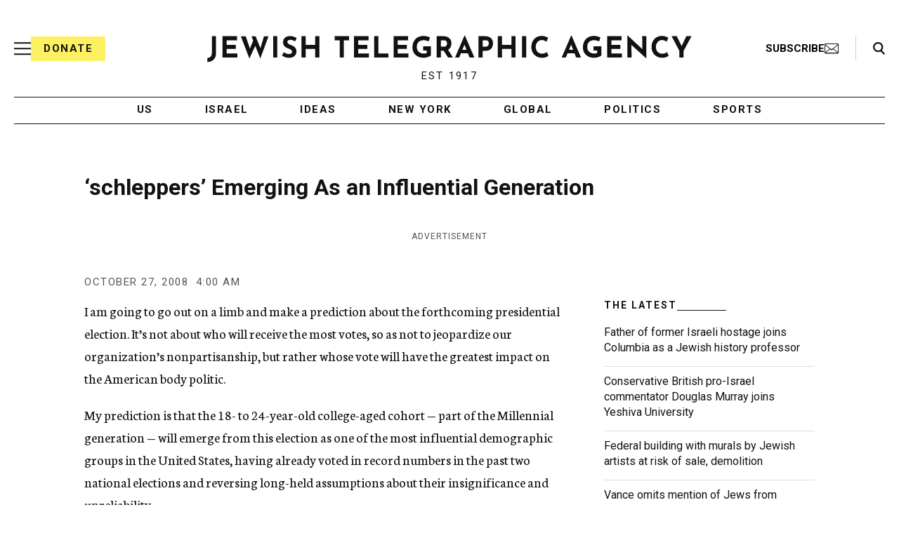

--- FILE ---
content_type: text/html; charset=utf-8
request_url: https://www.google.com/recaptcha/api2/anchor?ar=1&k=6Ld6pAMsAAAAAF2zZeBfcXtFUp1rPN8jbTR9-ads&co=aHR0cHM6Ly93d3cuanRhLm9yZzo0NDM.&hl=en&v=N67nZn4AqZkNcbeMu4prBgzg&size=normal&anchor-ms=20000&execute-ms=30000&cb=t2rqc81r2mwy
body_size: 49547
content:
<!DOCTYPE HTML><html dir="ltr" lang="en"><head><meta http-equiv="Content-Type" content="text/html; charset=UTF-8">
<meta http-equiv="X-UA-Compatible" content="IE=edge">
<title>reCAPTCHA</title>
<style type="text/css">
/* cyrillic-ext */
@font-face {
  font-family: 'Roboto';
  font-style: normal;
  font-weight: 400;
  font-stretch: 100%;
  src: url(//fonts.gstatic.com/s/roboto/v48/KFO7CnqEu92Fr1ME7kSn66aGLdTylUAMa3GUBHMdazTgWw.woff2) format('woff2');
  unicode-range: U+0460-052F, U+1C80-1C8A, U+20B4, U+2DE0-2DFF, U+A640-A69F, U+FE2E-FE2F;
}
/* cyrillic */
@font-face {
  font-family: 'Roboto';
  font-style: normal;
  font-weight: 400;
  font-stretch: 100%;
  src: url(//fonts.gstatic.com/s/roboto/v48/KFO7CnqEu92Fr1ME7kSn66aGLdTylUAMa3iUBHMdazTgWw.woff2) format('woff2');
  unicode-range: U+0301, U+0400-045F, U+0490-0491, U+04B0-04B1, U+2116;
}
/* greek-ext */
@font-face {
  font-family: 'Roboto';
  font-style: normal;
  font-weight: 400;
  font-stretch: 100%;
  src: url(//fonts.gstatic.com/s/roboto/v48/KFO7CnqEu92Fr1ME7kSn66aGLdTylUAMa3CUBHMdazTgWw.woff2) format('woff2');
  unicode-range: U+1F00-1FFF;
}
/* greek */
@font-face {
  font-family: 'Roboto';
  font-style: normal;
  font-weight: 400;
  font-stretch: 100%;
  src: url(//fonts.gstatic.com/s/roboto/v48/KFO7CnqEu92Fr1ME7kSn66aGLdTylUAMa3-UBHMdazTgWw.woff2) format('woff2');
  unicode-range: U+0370-0377, U+037A-037F, U+0384-038A, U+038C, U+038E-03A1, U+03A3-03FF;
}
/* math */
@font-face {
  font-family: 'Roboto';
  font-style: normal;
  font-weight: 400;
  font-stretch: 100%;
  src: url(//fonts.gstatic.com/s/roboto/v48/KFO7CnqEu92Fr1ME7kSn66aGLdTylUAMawCUBHMdazTgWw.woff2) format('woff2');
  unicode-range: U+0302-0303, U+0305, U+0307-0308, U+0310, U+0312, U+0315, U+031A, U+0326-0327, U+032C, U+032F-0330, U+0332-0333, U+0338, U+033A, U+0346, U+034D, U+0391-03A1, U+03A3-03A9, U+03B1-03C9, U+03D1, U+03D5-03D6, U+03F0-03F1, U+03F4-03F5, U+2016-2017, U+2034-2038, U+203C, U+2040, U+2043, U+2047, U+2050, U+2057, U+205F, U+2070-2071, U+2074-208E, U+2090-209C, U+20D0-20DC, U+20E1, U+20E5-20EF, U+2100-2112, U+2114-2115, U+2117-2121, U+2123-214F, U+2190, U+2192, U+2194-21AE, U+21B0-21E5, U+21F1-21F2, U+21F4-2211, U+2213-2214, U+2216-22FF, U+2308-230B, U+2310, U+2319, U+231C-2321, U+2336-237A, U+237C, U+2395, U+239B-23B7, U+23D0, U+23DC-23E1, U+2474-2475, U+25AF, U+25B3, U+25B7, U+25BD, U+25C1, U+25CA, U+25CC, U+25FB, U+266D-266F, U+27C0-27FF, U+2900-2AFF, U+2B0E-2B11, U+2B30-2B4C, U+2BFE, U+3030, U+FF5B, U+FF5D, U+1D400-1D7FF, U+1EE00-1EEFF;
}
/* symbols */
@font-face {
  font-family: 'Roboto';
  font-style: normal;
  font-weight: 400;
  font-stretch: 100%;
  src: url(//fonts.gstatic.com/s/roboto/v48/KFO7CnqEu92Fr1ME7kSn66aGLdTylUAMaxKUBHMdazTgWw.woff2) format('woff2');
  unicode-range: U+0001-000C, U+000E-001F, U+007F-009F, U+20DD-20E0, U+20E2-20E4, U+2150-218F, U+2190, U+2192, U+2194-2199, U+21AF, U+21E6-21F0, U+21F3, U+2218-2219, U+2299, U+22C4-22C6, U+2300-243F, U+2440-244A, U+2460-24FF, U+25A0-27BF, U+2800-28FF, U+2921-2922, U+2981, U+29BF, U+29EB, U+2B00-2BFF, U+4DC0-4DFF, U+FFF9-FFFB, U+10140-1018E, U+10190-1019C, U+101A0, U+101D0-101FD, U+102E0-102FB, U+10E60-10E7E, U+1D2C0-1D2D3, U+1D2E0-1D37F, U+1F000-1F0FF, U+1F100-1F1AD, U+1F1E6-1F1FF, U+1F30D-1F30F, U+1F315, U+1F31C, U+1F31E, U+1F320-1F32C, U+1F336, U+1F378, U+1F37D, U+1F382, U+1F393-1F39F, U+1F3A7-1F3A8, U+1F3AC-1F3AF, U+1F3C2, U+1F3C4-1F3C6, U+1F3CA-1F3CE, U+1F3D4-1F3E0, U+1F3ED, U+1F3F1-1F3F3, U+1F3F5-1F3F7, U+1F408, U+1F415, U+1F41F, U+1F426, U+1F43F, U+1F441-1F442, U+1F444, U+1F446-1F449, U+1F44C-1F44E, U+1F453, U+1F46A, U+1F47D, U+1F4A3, U+1F4B0, U+1F4B3, U+1F4B9, U+1F4BB, U+1F4BF, U+1F4C8-1F4CB, U+1F4D6, U+1F4DA, U+1F4DF, U+1F4E3-1F4E6, U+1F4EA-1F4ED, U+1F4F7, U+1F4F9-1F4FB, U+1F4FD-1F4FE, U+1F503, U+1F507-1F50B, U+1F50D, U+1F512-1F513, U+1F53E-1F54A, U+1F54F-1F5FA, U+1F610, U+1F650-1F67F, U+1F687, U+1F68D, U+1F691, U+1F694, U+1F698, U+1F6AD, U+1F6B2, U+1F6B9-1F6BA, U+1F6BC, U+1F6C6-1F6CF, U+1F6D3-1F6D7, U+1F6E0-1F6EA, U+1F6F0-1F6F3, U+1F6F7-1F6FC, U+1F700-1F7FF, U+1F800-1F80B, U+1F810-1F847, U+1F850-1F859, U+1F860-1F887, U+1F890-1F8AD, U+1F8B0-1F8BB, U+1F8C0-1F8C1, U+1F900-1F90B, U+1F93B, U+1F946, U+1F984, U+1F996, U+1F9E9, U+1FA00-1FA6F, U+1FA70-1FA7C, U+1FA80-1FA89, U+1FA8F-1FAC6, U+1FACE-1FADC, U+1FADF-1FAE9, U+1FAF0-1FAF8, U+1FB00-1FBFF;
}
/* vietnamese */
@font-face {
  font-family: 'Roboto';
  font-style: normal;
  font-weight: 400;
  font-stretch: 100%;
  src: url(//fonts.gstatic.com/s/roboto/v48/KFO7CnqEu92Fr1ME7kSn66aGLdTylUAMa3OUBHMdazTgWw.woff2) format('woff2');
  unicode-range: U+0102-0103, U+0110-0111, U+0128-0129, U+0168-0169, U+01A0-01A1, U+01AF-01B0, U+0300-0301, U+0303-0304, U+0308-0309, U+0323, U+0329, U+1EA0-1EF9, U+20AB;
}
/* latin-ext */
@font-face {
  font-family: 'Roboto';
  font-style: normal;
  font-weight: 400;
  font-stretch: 100%;
  src: url(//fonts.gstatic.com/s/roboto/v48/KFO7CnqEu92Fr1ME7kSn66aGLdTylUAMa3KUBHMdazTgWw.woff2) format('woff2');
  unicode-range: U+0100-02BA, U+02BD-02C5, U+02C7-02CC, U+02CE-02D7, U+02DD-02FF, U+0304, U+0308, U+0329, U+1D00-1DBF, U+1E00-1E9F, U+1EF2-1EFF, U+2020, U+20A0-20AB, U+20AD-20C0, U+2113, U+2C60-2C7F, U+A720-A7FF;
}
/* latin */
@font-face {
  font-family: 'Roboto';
  font-style: normal;
  font-weight: 400;
  font-stretch: 100%;
  src: url(//fonts.gstatic.com/s/roboto/v48/KFO7CnqEu92Fr1ME7kSn66aGLdTylUAMa3yUBHMdazQ.woff2) format('woff2');
  unicode-range: U+0000-00FF, U+0131, U+0152-0153, U+02BB-02BC, U+02C6, U+02DA, U+02DC, U+0304, U+0308, U+0329, U+2000-206F, U+20AC, U+2122, U+2191, U+2193, U+2212, U+2215, U+FEFF, U+FFFD;
}
/* cyrillic-ext */
@font-face {
  font-family: 'Roboto';
  font-style: normal;
  font-weight: 500;
  font-stretch: 100%;
  src: url(//fonts.gstatic.com/s/roboto/v48/KFO7CnqEu92Fr1ME7kSn66aGLdTylUAMa3GUBHMdazTgWw.woff2) format('woff2');
  unicode-range: U+0460-052F, U+1C80-1C8A, U+20B4, U+2DE0-2DFF, U+A640-A69F, U+FE2E-FE2F;
}
/* cyrillic */
@font-face {
  font-family: 'Roboto';
  font-style: normal;
  font-weight: 500;
  font-stretch: 100%;
  src: url(//fonts.gstatic.com/s/roboto/v48/KFO7CnqEu92Fr1ME7kSn66aGLdTylUAMa3iUBHMdazTgWw.woff2) format('woff2');
  unicode-range: U+0301, U+0400-045F, U+0490-0491, U+04B0-04B1, U+2116;
}
/* greek-ext */
@font-face {
  font-family: 'Roboto';
  font-style: normal;
  font-weight: 500;
  font-stretch: 100%;
  src: url(//fonts.gstatic.com/s/roboto/v48/KFO7CnqEu92Fr1ME7kSn66aGLdTylUAMa3CUBHMdazTgWw.woff2) format('woff2');
  unicode-range: U+1F00-1FFF;
}
/* greek */
@font-face {
  font-family: 'Roboto';
  font-style: normal;
  font-weight: 500;
  font-stretch: 100%;
  src: url(//fonts.gstatic.com/s/roboto/v48/KFO7CnqEu92Fr1ME7kSn66aGLdTylUAMa3-UBHMdazTgWw.woff2) format('woff2');
  unicode-range: U+0370-0377, U+037A-037F, U+0384-038A, U+038C, U+038E-03A1, U+03A3-03FF;
}
/* math */
@font-face {
  font-family: 'Roboto';
  font-style: normal;
  font-weight: 500;
  font-stretch: 100%;
  src: url(//fonts.gstatic.com/s/roboto/v48/KFO7CnqEu92Fr1ME7kSn66aGLdTylUAMawCUBHMdazTgWw.woff2) format('woff2');
  unicode-range: U+0302-0303, U+0305, U+0307-0308, U+0310, U+0312, U+0315, U+031A, U+0326-0327, U+032C, U+032F-0330, U+0332-0333, U+0338, U+033A, U+0346, U+034D, U+0391-03A1, U+03A3-03A9, U+03B1-03C9, U+03D1, U+03D5-03D6, U+03F0-03F1, U+03F4-03F5, U+2016-2017, U+2034-2038, U+203C, U+2040, U+2043, U+2047, U+2050, U+2057, U+205F, U+2070-2071, U+2074-208E, U+2090-209C, U+20D0-20DC, U+20E1, U+20E5-20EF, U+2100-2112, U+2114-2115, U+2117-2121, U+2123-214F, U+2190, U+2192, U+2194-21AE, U+21B0-21E5, U+21F1-21F2, U+21F4-2211, U+2213-2214, U+2216-22FF, U+2308-230B, U+2310, U+2319, U+231C-2321, U+2336-237A, U+237C, U+2395, U+239B-23B7, U+23D0, U+23DC-23E1, U+2474-2475, U+25AF, U+25B3, U+25B7, U+25BD, U+25C1, U+25CA, U+25CC, U+25FB, U+266D-266F, U+27C0-27FF, U+2900-2AFF, U+2B0E-2B11, U+2B30-2B4C, U+2BFE, U+3030, U+FF5B, U+FF5D, U+1D400-1D7FF, U+1EE00-1EEFF;
}
/* symbols */
@font-face {
  font-family: 'Roboto';
  font-style: normal;
  font-weight: 500;
  font-stretch: 100%;
  src: url(//fonts.gstatic.com/s/roboto/v48/KFO7CnqEu92Fr1ME7kSn66aGLdTylUAMaxKUBHMdazTgWw.woff2) format('woff2');
  unicode-range: U+0001-000C, U+000E-001F, U+007F-009F, U+20DD-20E0, U+20E2-20E4, U+2150-218F, U+2190, U+2192, U+2194-2199, U+21AF, U+21E6-21F0, U+21F3, U+2218-2219, U+2299, U+22C4-22C6, U+2300-243F, U+2440-244A, U+2460-24FF, U+25A0-27BF, U+2800-28FF, U+2921-2922, U+2981, U+29BF, U+29EB, U+2B00-2BFF, U+4DC0-4DFF, U+FFF9-FFFB, U+10140-1018E, U+10190-1019C, U+101A0, U+101D0-101FD, U+102E0-102FB, U+10E60-10E7E, U+1D2C0-1D2D3, U+1D2E0-1D37F, U+1F000-1F0FF, U+1F100-1F1AD, U+1F1E6-1F1FF, U+1F30D-1F30F, U+1F315, U+1F31C, U+1F31E, U+1F320-1F32C, U+1F336, U+1F378, U+1F37D, U+1F382, U+1F393-1F39F, U+1F3A7-1F3A8, U+1F3AC-1F3AF, U+1F3C2, U+1F3C4-1F3C6, U+1F3CA-1F3CE, U+1F3D4-1F3E0, U+1F3ED, U+1F3F1-1F3F3, U+1F3F5-1F3F7, U+1F408, U+1F415, U+1F41F, U+1F426, U+1F43F, U+1F441-1F442, U+1F444, U+1F446-1F449, U+1F44C-1F44E, U+1F453, U+1F46A, U+1F47D, U+1F4A3, U+1F4B0, U+1F4B3, U+1F4B9, U+1F4BB, U+1F4BF, U+1F4C8-1F4CB, U+1F4D6, U+1F4DA, U+1F4DF, U+1F4E3-1F4E6, U+1F4EA-1F4ED, U+1F4F7, U+1F4F9-1F4FB, U+1F4FD-1F4FE, U+1F503, U+1F507-1F50B, U+1F50D, U+1F512-1F513, U+1F53E-1F54A, U+1F54F-1F5FA, U+1F610, U+1F650-1F67F, U+1F687, U+1F68D, U+1F691, U+1F694, U+1F698, U+1F6AD, U+1F6B2, U+1F6B9-1F6BA, U+1F6BC, U+1F6C6-1F6CF, U+1F6D3-1F6D7, U+1F6E0-1F6EA, U+1F6F0-1F6F3, U+1F6F7-1F6FC, U+1F700-1F7FF, U+1F800-1F80B, U+1F810-1F847, U+1F850-1F859, U+1F860-1F887, U+1F890-1F8AD, U+1F8B0-1F8BB, U+1F8C0-1F8C1, U+1F900-1F90B, U+1F93B, U+1F946, U+1F984, U+1F996, U+1F9E9, U+1FA00-1FA6F, U+1FA70-1FA7C, U+1FA80-1FA89, U+1FA8F-1FAC6, U+1FACE-1FADC, U+1FADF-1FAE9, U+1FAF0-1FAF8, U+1FB00-1FBFF;
}
/* vietnamese */
@font-face {
  font-family: 'Roboto';
  font-style: normal;
  font-weight: 500;
  font-stretch: 100%;
  src: url(//fonts.gstatic.com/s/roboto/v48/KFO7CnqEu92Fr1ME7kSn66aGLdTylUAMa3OUBHMdazTgWw.woff2) format('woff2');
  unicode-range: U+0102-0103, U+0110-0111, U+0128-0129, U+0168-0169, U+01A0-01A1, U+01AF-01B0, U+0300-0301, U+0303-0304, U+0308-0309, U+0323, U+0329, U+1EA0-1EF9, U+20AB;
}
/* latin-ext */
@font-face {
  font-family: 'Roboto';
  font-style: normal;
  font-weight: 500;
  font-stretch: 100%;
  src: url(//fonts.gstatic.com/s/roboto/v48/KFO7CnqEu92Fr1ME7kSn66aGLdTylUAMa3KUBHMdazTgWw.woff2) format('woff2');
  unicode-range: U+0100-02BA, U+02BD-02C5, U+02C7-02CC, U+02CE-02D7, U+02DD-02FF, U+0304, U+0308, U+0329, U+1D00-1DBF, U+1E00-1E9F, U+1EF2-1EFF, U+2020, U+20A0-20AB, U+20AD-20C0, U+2113, U+2C60-2C7F, U+A720-A7FF;
}
/* latin */
@font-face {
  font-family: 'Roboto';
  font-style: normal;
  font-weight: 500;
  font-stretch: 100%;
  src: url(//fonts.gstatic.com/s/roboto/v48/KFO7CnqEu92Fr1ME7kSn66aGLdTylUAMa3yUBHMdazQ.woff2) format('woff2');
  unicode-range: U+0000-00FF, U+0131, U+0152-0153, U+02BB-02BC, U+02C6, U+02DA, U+02DC, U+0304, U+0308, U+0329, U+2000-206F, U+20AC, U+2122, U+2191, U+2193, U+2212, U+2215, U+FEFF, U+FFFD;
}
/* cyrillic-ext */
@font-face {
  font-family: 'Roboto';
  font-style: normal;
  font-weight: 900;
  font-stretch: 100%;
  src: url(//fonts.gstatic.com/s/roboto/v48/KFO7CnqEu92Fr1ME7kSn66aGLdTylUAMa3GUBHMdazTgWw.woff2) format('woff2');
  unicode-range: U+0460-052F, U+1C80-1C8A, U+20B4, U+2DE0-2DFF, U+A640-A69F, U+FE2E-FE2F;
}
/* cyrillic */
@font-face {
  font-family: 'Roboto';
  font-style: normal;
  font-weight: 900;
  font-stretch: 100%;
  src: url(//fonts.gstatic.com/s/roboto/v48/KFO7CnqEu92Fr1ME7kSn66aGLdTylUAMa3iUBHMdazTgWw.woff2) format('woff2');
  unicode-range: U+0301, U+0400-045F, U+0490-0491, U+04B0-04B1, U+2116;
}
/* greek-ext */
@font-face {
  font-family: 'Roboto';
  font-style: normal;
  font-weight: 900;
  font-stretch: 100%;
  src: url(//fonts.gstatic.com/s/roboto/v48/KFO7CnqEu92Fr1ME7kSn66aGLdTylUAMa3CUBHMdazTgWw.woff2) format('woff2');
  unicode-range: U+1F00-1FFF;
}
/* greek */
@font-face {
  font-family: 'Roboto';
  font-style: normal;
  font-weight: 900;
  font-stretch: 100%;
  src: url(//fonts.gstatic.com/s/roboto/v48/KFO7CnqEu92Fr1ME7kSn66aGLdTylUAMa3-UBHMdazTgWw.woff2) format('woff2');
  unicode-range: U+0370-0377, U+037A-037F, U+0384-038A, U+038C, U+038E-03A1, U+03A3-03FF;
}
/* math */
@font-face {
  font-family: 'Roboto';
  font-style: normal;
  font-weight: 900;
  font-stretch: 100%;
  src: url(//fonts.gstatic.com/s/roboto/v48/KFO7CnqEu92Fr1ME7kSn66aGLdTylUAMawCUBHMdazTgWw.woff2) format('woff2');
  unicode-range: U+0302-0303, U+0305, U+0307-0308, U+0310, U+0312, U+0315, U+031A, U+0326-0327, U+032C, U+032F-0330, U+0332-0333, U+0338, U+033A, U+0346, U+034D, U+0391-03A1, U+03A3-03A9, U+03B1-03C9, U+03D1, U+03D5-03D6, U+03F0-03F1, U+03F4-03F5, U+2016-2017, U+2034-2038, U+203C, U+2040, U+2043, U+2047, U+2050, U+2057, U+205F, U+2070-2071, U+2074-208E, U+2090-209C, U+20D0-20DC, U+20E1, U+20E5-20EF, U+2100-2112, U+2114-2115, U+2117-2121, U+2123-214F, U+2190, U+2192, U+2194-21AE, U+21B0-21E5, U+21F1-21F2, U+21F4-2211, U+2213-2214, U+2216-22FF, U+2308-230B, U+2310, U+2319, U+231C-2321, U+2336-237A, U+237C, U+2395, U+239B-23B7, U+23D0, U+23DC-23E1, U+2474-2475, U+25AF, U+25B3, U+25B7, U+25BD, U+25C1, U+25CA, U+25CC, U+25FB, U+266D-266F, U+27C0-27FF, U+2900-2AFF, U+2B0E-2B11, U+2B30-2B4C, U+2BFE, U+3030, U+FF5B, U+FF5D, U+1D400-1D7FF, U+1EE00-1EEFF;
}
/* symbols */
@font-face {
  font-family: 'Roboto';
  font-style: normal;
  font-weight: 900;
  font-stretch: 100%;
  src: url(//fonts.gstatic.com/s/roboto/v48/KFO7CnqEu92Fr1ME7kSn66aGLdTylUAMaxKUBHMdazTgWw.woff2) format('woff2');
  unicode-range: U+0001-000C, U+000E-001F, U+007F-009F, U+20DD-20E0, U+20E2-20E4, U+2150-218F, U+2190, U+2192, U+2194-2199, U+21AF, U+21E6-21F0, U+21F3, U+2218-2219, U+2299, U+22C4-22C6, U+2300-243F, U+2440-244A, U+2460-24FF, U+25A0-27BF, U+2800-28FF, U+2921-2922, U+2981, U+29BF, U+29EB, U+2B00-2BFF, U+4DC0-4DFF, U+FFF9-FFFB, U+10140-1018E, U+10190-1019C, U+101A0, U+101D0-101FD, U+102E0-102FB, U+10E60-10E7E, U+1D2C0-1D2D3, U+1D2E0-1D37F, U+1F000-1F0FF, U+1F100-1F1AD, U+1F1E6-1F1FF, U+1F30D-1F30F, U+1F315, U+1F31C, U+1F31E, U+1F320-1F32C, U+1F336, U+1F378, U+1F37D, U+1F382, U+1F393-1F39F, U+1F3A7-1F3A8, U+1F3AC-1F3AF, U+1F3C2, U+1F3C4-1F3C6, U+1F3CA-1F3CE, U+1F3D4-1F3E0, U+1F3ED, U+1F3F1-1F3F3, U+1F3F5-1F3F7, U+1F408, U+1F415, U+1F41F, U+1F426, U+1F43F, U+1F441-1F442, U+1F444, U+1F446-1F449, U+1F44C-1F44E, U+1F453, U+1F46A, U+1F47D, U+1F4A3, U+1F4B0, U+1F4B3, U+1F4B9, U+1F4BB, U+1F4BF, U+1F4C8-1F4CB, U+1F4D6, U+1F4DA, U+1F4DF, U+1F4E3-1F4E6, U+1F4EA-1F4ED, U+1F4F7, U+1F4F9-1F4FB, U+1F4FD-1F4FE, U+1F503, U+1F507-1F50B, U+1F50D, U+1F512-1F513, U+1F53E-1F54A, U+1F54F-1F5FA, U+1F610, U+1F650-1F67F, U+1F687, U+1F68D, U+1F691, U+1F694, U+1F698, U+1F6AD, U+1F6B2, U+1F6B9-1F6BA, U+1F6BC, U+1F6C6-1F6CF, U+1F6D3-1F6D7, U+1F6E0-1F6EA, U+1F6F0-1F6F3, U+1F6F7-1F6FC, U+1F700-1F7FF, U+1F800-1F80B, U+1F810-1F847, U+1F850-1F859, U+1F860-1F887, U+1F890-1F8AD, U+1F8B0-1F8BB, U+1F8C0-1F8C1, U+1F900-1F90B, U+1F93B, U+1F946, U+1F984, U+1F996, U+1F9E9, U+1FA00-1FA6F, U+1FA70-1FA7C, U+1FA80-1FA89, U+1FA8F-1FAC6, U+1FACE-1FADC, U+1FADF-1FAE9, U+1FAF0-1FAF8, U+1FB00-1FBFF;
}
/* vietnamese */
@font-face {
  font-family: 'Roboto';
  font-style: normal;
  font-weight: 900;
  font-stretch: 100%;
  src: url(//fonts.gstatic.com/s/roboto/v48/KFO7CnqEu92Fr1ME7kSn66aGLdTylUAMa3OUBHMdazTgWw.woff2) format('woff2');
  unicode-range: U+0102-0103, U+0110-0111, U+0128-0129, U+0168-0169, U+01A0-01A1, U+01AF-01B0, U+0300-0301, U+0303-0304, U+0308-0309, U+0323, U+0329, U+1EA0-1EF9, U+20AB;
}
/* latin-ext */
@font-face {
  font-family: 'Roboto';
  font-style: normal;
  font-weight: 900;
  font-stretch: 100%;
  src: url(//fonts.gstatic.com/s/roboto/v48/KFO7CnqEu92Fr1ME7kSn66aGLdTylUAMa3KUBHMdazTgWw.woff2) format('woff2');
  unicode-range: U+0100-02BA, U+02BD-02C5, U+02C7-02CC, U+02CE-02D7, U+02DD-02FF, U+0304, U+0308, U+0329, U+1D00-1DBF, U+1E00-1E9F, U+1EF2-1EFF, U+2020, U+20A0-20AB, U+20AD-20C0, U+2113, U+2C60-2C7F, U+A720-A7FF;
}
/* latin */
@font-face {
  font-family: 'Roboto';
  font-style: normal;
  font-weight: 900;
  font-stretch: 100%;
  src: url(//fonts.gstatic.com/s/roboto/v48/KFO7CnqEu92Fr1ME7kSn66aGLdTylUAMa3yUBHMdazQ.woff2) format('woff2');
  unicode-range: U+0000-00FF, U+0131, U+0152-0153, U+02BB-02BC, U+02C6, U+02DA, U+02DC, U+0304, U+0308, U+0329, U+2000-206F, U+20AC, U+2122, U+2191, U+2193, U+2212, U+2215, U+FEFF, U+FFFD;
}

</style>
<link rel="stylesheet" type="text/css" href="https://www.gstatic.com/recaptcha/releases/N67nZn4AqZkNcbeMu4prBgzg/styles__ltr.css">
<script nonce="JB-qgFf1lZPpjlef_aBCew" type="text/javascript">window['__recaptcha_api'] = 'https://www.google.com/recaptcha/api2/';</script>
<script type="text/javascript" src="https://www.gstatic.com/recaptcha/releases/N67nZn4AqZkNcbeMu4prBgzg/recaptcha__en.js" nonce="JB-qgFf1lZPpjlef_aBCew">
      
    </script></head>
<body><div id="rc-anchor-alert" class="rc-anchor-alert"></div>
<input type="hidden" id="recaptcha-token" value="[base64]">
<script type="text/javascript" nonce="JB-qgFf1lZPpjlef_aBCew">
      recaptcha.anchor.Main.init("[\x22ainput\x22,[\x22bgdata\x22,\x22\x22,\[base64]/[base64]/[base64]/bmV3IHJbeF0oY1swXSk6RT09Mj9uZXcgclt4XShjWzBdLGNbMV0pOkU9PTM/bmV3IHJbeF0oY1swXSxjWzFdLGNbMl0pOkU9PTQ/[base64]/[base64]/[base64]/[base64]/[base64]/[base64]/[base64]/[base64]\x22,\[base64]\x22,\x22YcK5wow7S8Kpw5ArwqnCsR0Vwptmw4nDgAjDhjshP8OwFMOEdSdzwoMmdsKYHMOqdxp7BHDDvQ3DsGDCgx/[base64]/w7XDlA4UwpB2w6/ChsKULMKgM8OgLwZawrtwW8OsKm8XwpTDtwLDumt3wqpuDj7DisKXNlF/DDvDp8OWwpcGMcKWw5/[base64]/CqDfCoMORwpPDggvDk8KrwodWw4Rxw70Ow5IkKSvCijPDpXcHw6XCmy5RL8OcwrUcwpB5BsK5w4jCjMOGLcKzwqjDtiPChCTCkhTDssKjJR4Kwrl/ZVYewrDDmHQBFg3Cp8KbH8K6O1HDssO5c8OtXMKeZ0XDsh7CssOjaWsSfsOeVMKlwqnDv2zDrXUTwpLDmsOHc8Ofw7nCn1fDnMONw7vDoMK8MMOuwqXDgApVw6RgF8Kzw4fDvnlybXnDvBtDw43CqsK4csOQw5LDg8KeHsKQw6R/[base64]/woFDWsK8w5FxKBDDnUrDjXLDsURHwr1cw6k7UcKgw6cPwp5iBgVWw5XCkinDjGULw7xpXzfChcKfZhNewpgEbsO5c8OIwoLDscK+V2NGwrA3wpsKMcOaw4IXLsKXw5RSRMKkwrtrYcOkwqYjKcKCB8ODNMO2ScOQT8O/CTTCjMKEw5d9wonDkgXCpkjCtMKAw5IyVVkTHW/[base64]/DnE1yw7M1KmbCpMOVwqxwWsKfwpc1SG1zwrF4w7IPScOCTTLDhjBrLsKYLiYvRsKYwq4cw7fDisO2RC3DvF7CjyzCm8ORCzPCssOGw5PCr1TCqMOVwrLDiU5uw4zCjsOSLhpMwqEWw4g3NSjDimpjCcKKwpNKwqnDkS06wqVrccOTQMKHwrjCksKBwp/CuWh/wppSwqbClcO7wp/DsXnDlsOnEsKgwpPCoSlUIk4+CQLCiMKrwpxOw4Fdw7AkM8KGAMKzwojDvQDChgUIw7ljFGbDocOQwqtHK0d5OcOWwrgXe8O7QX9/wro+wpl+Iw3CjMOXw43CmcOBKg58w4DDksKcwrDDrAjDjkzDrW7Dr8Odw68Dwr8xw6/DpA3CmzICwrcmZjPDj8KUPATDtcKdPADCk8OJXsKCdwnDs8Kow5/CkFQ5JcOpw4jCviQkw6lYwqrDqAA4w4gcRiFqXcK7wpBBw7wlw7UpL1RWw4cewqlMDkQCNsO2w4jDgWQRw5tEChBWSijDpMK9w6AJfMKZN8KoH8O9NsOhwp/CkW5ww47CucOEJ8KGw4pOCMOkWhpILRdJwrhawoFUJsK5BGHDqR4pMsO8wqzDvcKrwr8ERR3ChMO3b1QQdcKuwp/Dq8KJwp7Dg8OIwqnDksOew6LDhk9jacKXwqseUxkmw6zDpgHDpcO0w7fDssOJWcOiwprCnsKFwofCqyRswqs5UcO6wo1AwoBow7TDkMOTOGXCgXDCnQJrwrYiOcO0wr/[base64]/[base64]/wrd7wok6w6w5CMOrbURewq9ew5crO8K6wpjDr2s9csO2ZAVGwpjDp8OywpkRw64Pw6MqwqvCusKPEsO4TcOTw7NGwq/CpyPCuMOAE2F7c8OgDcKmQ1FLTEbCgcOKfMK9w6UhCcKowotkw598wrFpIcKpwrjCvsKnwrAJYcKobsOuNh/[base64]/wphQFcOBw7VxFsOuTcK0D8O9wrpRfDPDo8OGw51YIMOEwo1DwpbCjEhzw5zDg2lIZXZkDh3CqsK2w6t/wqHDp8OTw7pkw5TDrFUOwoMNTMKoQMOxc8KawoPCkcKIKAHCikkPwpMLwr5Swr49w4VBE8O7w4zClRAkTcKwOXvCrsKIJmHCql5MQhPDgy3DkRvDlcOBw4Y/wqF0DiHDjBcuwqPCnsKgw6lSZsKUMk3CpHnDnsKiw5geS8KSw6laQ8KzwrHDo8K+wrvDm8KowoJLw4InWsOXwosWwpvDkz54F8KKw6bClRAlwofCpcO0RQ8Aw7Anw6LCncKrw4gXH8Klw6kEwo7DksKNAsKeKcKsw7IPXkXCgMOUwpU7KAXCnTbCnDc/wpnCiRcTwqfCpcOBDcKBAAUXwqXDm8KNKhTDqcOkITjCkUPDn2/CtDMzAcOXX8KzGcKEw6N2wqoJwpLDrsOIwp/[base64]/[base64]/ZsKlw7/CtVrDlMKnwrvCpsKgPhLDhhjCh8KRR8OAPFoaKR0Uw5HDmcORw6YHwpB9w5NKw5QxJV1fKUkqwpvCnkFfDcOAwqbCgMKYdTbDqsKud0cpwqcZEcOXwoTDv8O9w6NWMmk6wqZIUcKmIB7DhMK4wq0lw4/[base64]/CinlLw6A1fWLCtzAzecKJw6XCv0vDqh1EMsOpYG7CvQDCuMOQNsObwpLCnA4jPMOmZcKvwroUw4PDsnHDqQQbw5zDscKfXcOlQsOHw65Iw7hsT8OeJgghw6gWFhLDoMKVw7pxOcOsw43DhVhjccOywq/[base64]/DhsKGIVnDqSrDvcKrw4bCvcKsa0hlO8OXRMOVwpUkwoolI2gSMR9UwpzCiH3Cu8KKYynDuFTCvG8qSz/DlAAVCMKcRcKGLkXCi33DhsKKwp1owrM1DEfCtsKfw4pHHFvCphXCqEl5IsOqw77DlQ9Zw4jChMOICgQ3w57CksKhRUjCqW8Kw51WVMKPd8K4w7XDmF/DgcKrwqfCpsKPwoFxccOGwo/ClRUqw6XDp8OGcAvDmQoRIH3Dj1bDq8Ouwqg3JwPClUzDusO8w4crwpzDgSHCkBwBw4jDuCzCusKRQ346RUnCvyHChMOawpPCk8Kga1fCqmjDpMObS8O/w6XCuThQw4M9H8KSSStZc8O8w7AewrfDk0Nda8KqXhVUw6XDjcKhwoHCq8KxwpjCpcKow5YrEMKZwop9wqDDtsKGGUUEwoDDhMKTwpbCgMK/S8KSw6ARL3A4w4cQw7hbIW4iw7klAsKVw7sNDjjDugJybnvCj8Kbw47CmsOcw4ZLNU/DoTvCvifCh8OVIxTDgwvCpcKMwohPwq3DrcOTBMKWwqU5Fgt6worCjcKWIUVsJcOlIsORYWDDisODwpc1T8KgCBZRw7zCisO8X8OFw4fCmFzCungrRjcEcFbDjMKSworCsEoNW8OjW8O+w6zDqcOdB8OAw7UFBsOFwrQnwqFlwq/Ds8KnMsOiwpzDo8OpW8O2w53DmcKrw4HDuBTCqHVGw68XI8K/wojCtsK3TsKGw7vDjsO6Pzw+w6LDssOIVMOzcMKVwpJXScOlR8Kpw51BVcK+WjB5wrbCjsOaThtzEsKhwqjDlBhMdQjChsOzN8OURnsUcDXDvMKXBmAdcB5sAcOmQnXDusOOasOHPMOTwrbCrMOQVR/DsX5Cw5zCk8OOwqrCiMKHQxvDqXbDqcOowqRHcAvCgsOfw6TCo8KmX8KKw4M/SXjCpXoSCTvDmMKfIRTDnAXCjghHw6Z4ZGLDq00rw6rDnDEAwpLCoMO6w4HDkDzDpMKqwpBswpbDusOWw4p5w65ywpPDvDTCisOHM2UvUMKGMAMZPMO2wpLCkMO+w7XCsMODwp/CnMO7DEXDocO2w5TDoMOoPVwrw4t5NABrOsOdKcKeRsKyw61Zw7t8AyEAw57DpF5zwpUhw4XCiwtfwrvCgsOlwrvChAZfbABwdWTCu8ODFCI3w5hnX8OrwpteSsOrD8KUw7LDkD/DucOpw4vCjQB7wq7CuAbCjMKVacKtwp/CpDhhwoFFN8Obw68VLxbCl21EMMO7wq/DrMKPw6HCrDwpwq01e3bCuy3CjTfDk8OcPlg1w77Dr8Knw5LDrsKfw4jDksONUE/CpMKrw7zCqSQlw6TCmHfCi8OvdcK7woXCj8KvYjrDsUbCrMKnDcK1w73CqWR9w4/CvsO4w79GHsKIAkrCt8K5YUZ6w4DCkTtdR8ORwpR1YcK0w5pnwpYXw7sPwr4/RMKYw6TCgMONwoXDnMK8Nx3Dr2jCjHbCnwlqwovCui4HdMK0w5VoRcKfATsFDWNXTsOnw5XDt8KCwqHDqMKoEMKHSD4da8ObfzEtw4jCncO8w6XDjcOJw5QEwq1yNMKCw6DDtTnDhTpTw6MIwppJwo/CkRglKVY2wpl1w5HDtsKRQWJ/VMOzw40lRm1ZwrN5w6IOCXQBwofCplrDr2M4csKlYzrCn8O9CHB9FUnDs8O2wpTCkwxWX8Okw7TDtDBRCE/CuwjDk0IIwpF2DsK/w7zCrcKuLCwmw43CpybCoRFYwpUgw4DClkMLRj8WwqTDmsKYJMKbAB/ChknDnMKAwrjDsXxnE8KkdV7DpyjCmcOTwq5HVhHDq8OEdgIEXBPDu8OKw59awpPDhsK+w6LCo8Orw77DuDHCvxooXkMWw5XCm8OSVm/[base64]/CtjE0w5jCgsKEM2DDg1bCnMOQw7jDqg7ClUMYe8OJaQrDgCPCssOcw7FZU8KKMUYwR8KVw4XCoQDDgcOAPsOiw6HDn8KrwqUBBBPCoUHDsSgcw6FCwrjDgcKuw7nCsMKNw5bDuQ1qacKcQmEtQErDm3oOw5/DlQTCq3TCqcOVwoZKw40iHMKZUsOEb8K+w5U8XzbDusKsw5FJaMO8WFrClsOpwqrCr8O4UjjCgBY4ZsKew6HCu33Cr3HChSLCn8OZBcO8wpFWesOFTiIxHMOvw7fDm8Kowpg5VVrDlsOGw6vCs0bDrQDDkX8UGsOhV8O6w5/CvsOUwrzDqCnDkMK7TsK5AmfCv8KYwpd5EH/CmjzCtsKKbClMw4d1w4F1w4pSw4zCusO3OsODw7HDssO5DhhswoQ7w7IDVcO4LF1Dwop2wpPCtcKXfiwcDcKQwrTDuMO5wrfDnRsNKsKZV8KjRikHel3CjH0ew77Di8OwwqbCjMKDw6/DlMK0wrpqw47Dog4nwp4iFUV4R8Kiw5DDuyPChw7Cgi5gw53Cg8OQEhnCoyp6RVXCnWfCgmVbwqltw57Dg8Ktw5/DnXbDgMOEw5TCmcO+wp1mKMO9R8OeNyZ8FFQDS8KRw717woJWwpkWw64Xw4V/w5YRw7vCjcKBPygVwr1GS1vDi8K/FsORw4fCrcKeYsOHFR/CmTfCj8K5RRzDgMK6wqbCh8OuYMObVsOWMsKCRCfDscKAeQsewoViGMKWw4QBwo7DscKsODRHwqA0asO5ZsKnCT3CknbDiMK0eMOTbsKqCcOdUGQRw48wwrZ8w6R5TcKSw6/Cu0LChcOIwobCrcOhw7bCicKTwrbCk8O+wqnCmwtJDShDd8KHw40MYTLDnmLCuwTDgMOCEcKOwr4SW8KPJMK7f8KoKl9QI8OxHHEubAPCkxPCp2NBG8K8wrbDjMOpwrUYDV7CkwEqwp/[base64]/Cu8ODeMKaAcKCwo5sw6zDsR3Cn0fCk3jDqMKKO8KfAHR5OjlKY8KEIMO9GsO7OlsYwovCgivDp8KGYsKUw4rDpsOTwpk/F8KMwqXDoD3CrsKrw7vDrzZ0wpdVw6nCoMKiw5PCsWPDkyx8wrbCpsOew6EDwp3DqSwQwrjDiS9sEMOUGMOCw6FVw7FPw7DCvMOLHxgBw7lQw7PCulHDkkrDjWHChHsGw6tXQMK8f0rDrBoWe18GbcKWwp/ClQwzwpzDu8Ofw4rCl11RHQYtw5jDihvDrEd/WR9BfcOEwrYeMMK3w6/DilxQPcOFwrXCr8KkYsOQH8OqwoVFcsO0GT0cc8OGw5XCr8Kwwqlqw7sQG3DCpgXDhMKNw6vDpcKlLANzJWUHNkDDgkrCrjLDkhJpwpHCiXjDpjfCkMKCw70fwpYabFhzJMOow5/[base64]/[base64]/DsjtqbsOQwr1Nw4cBLcOKwpfDn8KbQG7CqmUTLCfCrsOjbcKbw4PDkkHCjztIasO+w4xiw7MIaCs9w5TDlcKTZ8OFScKbwoZrwpnDnH7DgMKCeyzDpSzCicO/[base64]/CscKCw4TCksKVwp7CqDjCqcKRDQ/DpcKHw7nDtcKuw7PCusOQJBTDnXbDgsKQwpbCocOLccK9w7jDmxsRLjs9QMOOU2NhV8OQN8OrFmtowpzCocOeYMKMQ2YIwprDkm81woQBX8Krw5nCh2sHwr48SsKwwqbCocOOw7bDkcKKKsKMDhMOLXTDi8OTw5tPwrRyT1oIw5LDq3/CgcK3w5DCt8Oiw7jChMOLwo44WcKAfVvChlfDvMO7wqd/B8KDEFfCjAfDj8ONw6DDusKtXjXCq8KWEC/CjlgJfMOowqPDvsKDw75eOw1zW1bCpMKowqIlQMObPVTDtcK1NB/CnMKzw4d3U8KcFsKxccKmEcKXwqZjwrjCvRwrwrVEw6/CgAYZwqrCnmVAwq/[base64]/DgsKbwrbCvi4MIEvCscOhccKXw7pJwrjCrE1BCsOPPMKqaULCg0wKAWHDv1XDl8OzwoZCR8KyWsKowpxPMcK5C8Ozw4rCiH/Ct8OTw6R1YcOqUAEwP8Otw5HCtMO+w7LCu3tMw7hHwrXCm14sHR5aw7XCtwzDlgwTRxwiGQxhw5rCjgFhLSlRMsKEw4ssw6zCp8O/b8OFwrVhFMKyIMKOXX9ew6vDvl3DtMKbw4XCsXPDngzDjygQOxoHTlNuX8Orw6U0wq9HBQAjw4LCvxd9w7vCpGJJwoxcfhPCvRUNw7nDk8O5w5QZLCTDiG3CtsOeScKlwq/[base64]/DpcKHw6Q8K8OgwqHCsy/CmcOgw4g5w6DDgsKSwobClcKswpDDnsKYw691w7zDrMKlQEo4acKSw6jDicOgw70NIjUfwo5UZlnClADDpsOmw5bClsKLe8K/TEnDtE4xw5ADw6RBw4HCrxjDpsK7SzXDoU/DuMO6w6zDlDrDlR/CrsObwqFbLyvCtW9uwodjw6xcw7lMKMKXKT5Sw5vCmsKgwr7Cu2bCjFvCjX/ClT3CoDBEBMKVC1QRBcKowpbCkiYdw67DuS3DjcKrdcKecB/[base64]/w4jCi8Kuw4DCo8OyJxYVwrZ1woN+fijDvMKrwrV3woR/w6xlUUzCs8K/[base64]/R8KZVMKib8KJOlgCwrjCpMOGCQLCuk3DjMK8RUAvXRg8OyrCrMO+NsOFw75IMsKAw5tKN2DCpy/Cg0DChjrClcOsVFPDksKZA8Knw4M8RMOqDhXCqsKWFCE3fMKAOzFIw6RkWcKCUQXDkcOSwozCsxhnfsKdRDMfwo8Qw73CrMO3E8OicMOVw7t8wrjDkMKbw4PDmTsZD8Oawo9owpnCu3QEw43ChDzCmcKJwq4cwpDDlyPDsD4xw6ZrXcK0w4nCjlfDmcKiwp/[base64]/DlMO2QW0fwr9mYDxDw6bDkcOQw4Ejwp9aw4xAwqPDqx84XmvCoRoMVMKVP8KdwrHDsz3Cgi3CgCUnWMK3wqByVTrClcOHw4PDngPCv8Orw6TCh2pIGQfDuB7DrcKowrlHw5DCr25Nwr3DpUs+w7/DukgsFcK7RsKpDsKJwpRJw5nDgcOWdlrDkRbClx7CrUTDlWDDt2PCtyvCj8KqEsKqE8KfEsKqCljCmV0fwqnCgEQYOQc1dwLDgUHDsR3Cs8KzdFhhwoB1w6l4w4nDusKGWBoVwq/CrsK8wqHCl8KMw6jDq8KhXVTCthcrJcOTwr7Dl0EBwpBecGrCrjxWw7jCk8OWfhfCocO/[base64]/DhS8FwqbDiUZNw6/DkW5kelPDpWPCicKnwprDh8ONw5poFCd9w4XCgsKfPMKlw5tEwrjDrcO+w7jDrsOyKcO1w73CrGsIw7smbiMRw6UQW8O4GxpUw7MpwoHCinkzw5TClMKXAw0oBA3DvC7DisOVw4/Cj8K9wqB3KGB3wqTDkA/CgMKOVEV9wpzCo8K7w5s5F11Hw6rDjAXCm8KIwptyS8KbScOdwrbDo2XCqcKfwrFQwoxhBsOxw4IKcMKUw57Ck8K5wqbCnH/DscK8wqxLwqtHwqFuZcOCw4lUw63ClxljCUHDu8KDw6EhYB4cw5rDvTDCp8Khw54yw6HDqjbDgwJsVxTCg1bDo3kFGWjDqQbCs8K3wofChMKDw4MLRcOlX8Opw4/[base64]/DvcKbw5PCll7Di8OuCxzCmcK8F8KJAcO5w5XDoQdzNcKxwoHDlcKZS8OzwqESw4TCqic/w6AzbcK6w47CsMOyQ8ORZmnCnUcwbyROYX3ChgDCicKvPnEZwpzCiVhXwrjCssKTw5/[base64]/CvcOAwoDDm20MBkbCrz8kLMKPXjTCiXfDtSPCvcOtW8KbwozCucOIAMK+V1zDlcO7w6UrwrMlIsOaw5jDrSvDrcO6S1RKw5MZwrfCk0HCrQzCoWwjwpMUYjHDucOjwrTDisKDT8O2wrDCgSTDjw9OYATCuUsqbRhDwpzCm8KFLcK5w7Jfw4HCgX/CssOEHEbDqMO5wo3CmGMqw5dGw7LCmWzDlMOXwqsHwqccMQHDkgzClsKZw6thw7fCmsKEw77CmMKECCUFwpvDghdSKm/ChMKFEMO/YMOxwrhOZsKpJ8KWwoIVE0lzNBlkw5DDpE7DpkkgPsKiW2/DkMOVPQrCl8Ola8Kqw6UkXmPCpklrSGfCn2YxwqgtwrzDoUdRw7oCGcOrc0sxGMKVwpQPwqpaDhFUJcOQw5EqGMK0fMKNW8O1ZzrCiMOww6x8w5HDscOew6/CtMOFSyTDgcKKKMO8HsK8AmTDkn3DvMO4w5bCjsO7w4Npw7rDu8OEw4LDosOiXCRzFMKywqQUw4rChFwgQWDDv2cHVcKkw6TDnsOfw54RUcKEfMO+ZcKYw6zCgloTCsOiw6/Cr2rDp8OXHS4Iwq7CsgwnIcKxZH7ClsOkw6cwwoJQw4bDiRxIwrHDnsOpw7/DtDZswpTDiMOyNnxOwq3CrcKJXMK4wolKOWAow4MgwpzDiHAYwq/CvzdBVhfDmQ7ChQvDr8KKNsOywrYQWRDCigHDnDHCgBLDjR9lwpphw7kWw6zDlTjCiWbClcO5PH/ConXDn8KODcK6Py1SHU3DhVcUw5bCpcK6wr3DjcOrwpzDqGTCp2jDti3CkB/CiMKmYsKwwqwvwphHf05Pwo7CtTxxw4ApWVBmw500DcKIMxbCh3ITwrk2SsKyL8Oowpgiw6DDmcOaU8OYDMKHKVc2w7vDiMK4S3V3RMK4woFswr/DvQTDqXnDmcK+wqMNK10gPSsawolWw4Qpw6lNwqNrDGAQEVHCmAkfwqd+woVHwqHCiMOFw4jDpyvDocKUTzzDihTDusKIwphEwosOXRbDl8K4EApwEh5CH2PDnEw0wrHDlsKHOcOCCMKHQidzw7glwozCu8OJwo5COMOjwr9wWcOvw7c0w4cUIBs1w77DkcO1wq/CkMKzfsOtw7UJwpTDusOcwpxNwqA/[base64]/DrHtiwrzCg8KKVUPDvWxQw53CmgLClylxDUPCjjUHHh4lH8Khw4fDvDHDv8K+W1wGwoh7wrDCqEsMMMKOIB7DlCMYw4/[base64]/CqsK8woVJOMOuwr/CmsK7PDfCqVfDgsOoQMONPsOlw5XDjsKqchhTSn/DiE0sNMOGbcKAT04gXkkpwrVUwoPChMKmJxobEMKHwojDpsODbMOcwpLDn8KHCmTClXQlw6YiOXxUw5pIw5zDqcKPJcKYdDcLNcKawpZEYldIQD7DgMKbwpJUw4nClR3CnCAwSFMiwq1HwqjDlMOewoltwovCrB/CqcO3M8O8w7PDvMO2QjfDhhXCpsOEwp0uciEyw64Fw7lbw7HCkSXDsQoPBcO/aGR2wovCgnXCuMOOMMKrLsOGBsO4w7fCjsKUw6JJLzd9w6/[base64]/DrBwUw7sOM8KlbMKAcEjDtcKFwrYRIsOVXzwYV8K2wrhHw5TCkVDDjcOjw6gkLnASw6A2V05yw6NzUsOlOSnDr8Oyb2DCtMOEFcK9HCrCuifChcOKw7vDicK2CjtNw6J0wrlPH31yOsO4EMKmwrHCucOULi/DsMKTwrQlwqtqw5cfwr/Cp8KCbMO0w6jDnmPDr3fCj8KuCcKLERIpw4DDl8K8wqTCizAgw4nCiMKywq4ZHsO0PcOffMOCFSFzU8KBw6fCrE0uTsO3STEeRCDDnU7DlcO0Jktywr7Du3pYw6FDYwzCoBFqwpbCvjPCk1pjYlhhwq/[base64]/DpcOrw64ow5xXw5dwwpnCk0XDsHTCmwTCqTHDm8OuVMOQw7rCpcOowqHChMOEw77DlVUZIcO7KXHDoV0uw7rCij5nwr9HYHTCoT3DgX/CicODJsKfE8OIA8OyeyAAGVEUw6lkHMODwrjDuWB0wogZw4TDlcOPOMKbw4AKw4HDuwLCiCQkCQbDiXfCgBsEw5pBw4BXTFbCoMO9w5nCjcKUw7lVw7jDpsOWw7dHwrEge8O/[base64]/CgcOQMcKsHcKCwrglb8Oywqd7AMKgwoIvKAUUBm0KbnspSMO6bUjCsUfCjDIew7hvwpjCisO/M18ww51dRMKMwr/[base64]/Dn30zw7jCpcKOwpwJw5/CiUBVMcOAR3jDv8K3FsOtwqQQwpk7MkPDgcK9fh/Cl1IVwowefMK0wq/[base64]/Ci2UkS37DusKNw6jDrm1Qw5XDvcKcJV5Jw4rDjzUnwpzCrlMaw5HDg8KVZ8K9w4JOw4sLXsO3MjnDrcKkXcOQWyjDmVNiAUpdY1HDvmZZHybCtcOaUFonw4IcwpwtWQw5EMO7w6nCrVXCvMKiew7CpsO1GE8+w4hQwpxFeMKOQcOHw603woPCv8OOw5ghwoIXw60xH3/DtXbCpcOUImEpwqPCtiLCisK1wqo9FsKVw4TCl3cEesK6HQrCs8O5WcKNw7wkw7Yqw5piw44XD8O6QCAOwpRkw4XDq8OASm40w7PClUAjL8Kww7DCicObw702TnLChMKqdMOdHjzDuBPDm1/[base64]/CisOGwpRawrAQwrXDiH7CowcZY09Ew4oNw7zCoy55dkAgVmVKwrIuJiFZUcORwq/CjH3CmC5bSsO7w4RXwoRXwqPDlcK2wppWdDXDs8KxCgvCoF1Qw5tbwr7CvMO7ZcKtw4oqwr3CkRsQCcKiw53Cu3rCixvCvcKFw5Fmw6p2M3AfwoHDh8KGwqDDtRR5worDlsKNwqIZfG1Vw63CvETCrn5yw4vDjF/Dl2tUwpfDiFzCjzwvw6fDv2zDhcOqD8KrfcKjwqjDqCnCocO+PMKFVF0Swq3Dk0/DnsK2wqzDucKrW8OhwrfCvnVkH8Kxw73DmsK4DsO1wr7Cq8KYPcORwoQnwqEmd2tFVcOORcKCwod2wqkCwrJYEGV/LkHDrj7Du8OxwoI2w6gPwpnDoX9cElTCiF4cHsOLEXxcf8KvHcKswqnChsOnw5nDmEs2YsOIwo/Ds8ODYRXCuxINwp/DtcO4CMKOL2ISw7DDnjsSdCk/[base64]/e8OWw7nDh0w/XX8awo3Dnl0CwpLDq3I/TlEaMMO1Zzd9w4HDtHjCgMKHUsK+w7rCtWMRwpVfRy8mTxvCv8OEw799wqjDg8OsCVNHSMKnayfCmUnCrMOWT0YND23DkMO3LjZubz0qw70Hw5rCjTXDlsKFDcO/aFPDvsOJKHTDlMKHG0YOw5bCpGzDicOAw43DmcKJwo0xw4fDgsOffxrDvljDi2oTwoE0wpbCkQtSw5HCogfCkTlow6PDk2IzbMOJw7bCvy/DgzBgwrYkw5rClsKvw55/P1ZeGMKPLMKJKcOQwr13wqfCvsKtw4deKjAANcKRK1UBFn9vw4LDmTfDqSBXaUMjw6LCoWVBwrnCtl94w4jDpnfDucKLKcKePnAawpzCkMKTwp/DlsKjw4TDqsOzwobDsMKGwp/DrmbDgmoCw6xzwpTDqRzDmsOvC08sEiQJw6tSYVg6w5QoGcOFIX16fgDCusKRw4LDkMKwwqdow4s4wqRKeE7DrULCqsODdDd5wohxWsODUsKgwq06KsKPwpUvwpVSX0MUw4Uiw5EeUsOAIUXCkRXCli9nw6fDicObwr/CuMKmwovDuEPCtHrDtcKoTMKqw4fCtsKiHMKgw6zCuRJ/wo5KbMKhw5dTwpR9wpLDt8K2b8Kow6FswpxfGzPDqsOIw4XCjUMPw43DqsKVQMKLw5QTwr7DskrDn8KSwpjCvMKrJzDDmgbDrcOqw68HwqnDusKpwr9Ow54GA3HDvRnClVjCvsO1OcKhw6MZMT3DgMO8wo5/[base64]/wpTDtEVlfsOLwqvCnsKUfhMDw6gAwo7DvDjDhEkcwp01fcOIajdCw5LDsnzCnh1PX3XCtSpDa8KuGsO9wpTDu00ywqlnZcOTw6/DisKkGsK3w7LChsK8w7Bdw5oOR8KswoTDo8KDHVl4a8OlZcO7PcOlwrAsVWpvwq4/[base64]/DrhA4T1AUw67DvTfDtx/DhR/CpsOuwpfDvsOGM8OSAcOAwqlEQV1AXcOcw7DCvMKyUsOTA1dcCsO6w64Dw5DDn2QRwr7DrMK0wrIpwrR/woTClSjDgR/DhEzCssKPRMKJV0gQwo/Dk3DCozwCb2/ChgrCusO6w77DhcOnYzlKwo7DqcKTdlfCnMO/wqpMwpUdJsK/M8OSf8KzwqZRQ8OKw7l1w5zCnF5dFhJhD8O8w7V5M8OQdTciLEYTb8KqP8OtwpdBw7Uqw5MIYMKnN8KfCcOVVUbCvxtJw5Fdw7DCscKTFilKcMO9wpc2N3jDu3DCuwPCrz5CHx/CsykUaMK9K8KldVbCm8KKwrnCklvCo8Kyw7tjbTtRwoJWw5/ComwRw6XDm1orbDvDtsKnLzpAw4FYwrg4w6rCpAJmwozCjsKpOQpBEQxUw5UywpbCuyw5VMOsUhZ0w4HCocO5AMOeJlDDmMOmPMK8w4TDrsOIMiABJlYUw6vDvxMTw5fDtsO7wr/CusKKICfCklVUXlY1w63DjMK5W298wqLCmMKnQ2o/esKJdDp3w7wTwoxwBsOgw4Zqw6PCsEPCq8KOKsODEEgbM00wJcOww74IV8OYwrgCwogwa1gXw4fDrXVGw4XDgm7DhsK0G8Kqwo5vZcK+HMO6WcO4worDpFVlwq/[base64]/w780wofDqWTCvsOvGcOvC0FGwrEcw55WUSwHwpRVwqXCvl1tw4BDWcOPwpvCk8KkwpF2OcOvTwgQwr4BBMOJw7PDt1/DrjgBbhwDw6Z4wpfDicO7wpLDosKPw7HCjMKUYsORw6HDm34UYcOOacKxw6R5w6rDvMObZXDDhMO3OiHCgsO8EsOMLDpTw4HCoh3DjHXDq8Klw7nDusOldFAhIMO2wr1mbGRBwq/DsxMAacKxw6HCsMKrGEvDm2hiRRbDhgHDoMKvw5fCmijCscKrw7PCmH7CiDTDjEAuQMOvSVo/[base64]/DscOzwpHDkQFOOcKEeTnCvznDqsOvwp7Cmz8lUELCrTLDqcOFOcOpw5HCpxXDv0fCpgc2w5vCm8OtCTPCrwZnUBfDuMK6ZcK3CyrDgQXDs8ObRsKIHsKHw7DDjlN1w4fDsMKWAncpw53DvRTDv2pLw7dCwqzDv3RjPBjChgvCnQMHLUXDkgPDplvCqQ/DsAkLFSBlNWLDuSkeN05nw7lETcOKWkspRUfDlWFDwrtZf8OmbMOmcVB1ZcOiwr/[base64]/[base64]/wpvDlDHDhR/ChRLCmRPCpCjCpnY/[base64]/DmMKow7kjw5rDmyrCoyPCv8KCeBUlcsOkTsKwwpXCu8KWcsOrKQZ5P3g3wrzCtzHChcKhwpvDqMOmacO6ITLCuSFmwrLCn8OJwoTDgMKOP2nChAYMw43CmcKBw5grTT/[base64]/DuSLDo1o8wpDCiMOsAcOVNHvDsDNUw6Vcwq/DpcOQDRnCvHd0V8OHwpDCqcKGHsOKw7LDu1zCshBIWsKgdnxqQcKzLsKxwpAAwow0wrPCgMO6w5nCki5vw4nCmEI8FsK5woFlFsKmOB0rBMOkwobClcOxw5LCpGfCv8KzwoDCpXvDpE7DjRzDq8KuchDDvG/CtB/DgUB4wo17w5I1woDDvmAfwrrCpSZZw4vDp0nChkXCh0fDicKAwp9ow5XDlsKHByHCs3TDgwJfD3jDv8O6wozCpMK6O8Klw601wrbCljwPw7XDvn9XQMKYw6/CvsKIIsOBwoI6worDvsObZsKqw67ChwvDncKMHXxiVjtNw5rDtkbChMKGw6NGw4/[base64]/[base64]/[base64]/wpBIUsOgLMKwwp4mCsOLRcOww6/DvD0Jw5swFiDDu8KkY8ORHsOJwqhaw6PCg8KjMUl+YMOFNMO7VcOTNAJ7bcKdw7DCn0zDusO6w6kgGcKBFANpNcOOw4/[base64]/DMOLwqEZPWHDh2HDu2dycMKrwoo/AMO/KC4+ChxAUy7CqGRrAMOWLsKqw7M3MTFUwo48wonCoE9+DMOCU8KveRfDgy1KYMOxw6/CnsOYHsO+w7hZw6LDlA0WB1UMV8O6PkDCpcOGw60eNMOywqpvEWRmwoPDt8Kxwq3CrMKdVMKywp0iXcKWw7/DoEnCpMOaG8OAw4EjwrvDjzsjSgPCi8KDS3FtHcOWHThKOwvDoQLCt8OUw57DrS8JPD8/BifCk8OaU8Kvagc2wpEIGsOUw7ZyE8O/[base64]/[base64]/Dn8KjAlAIWsK5LjpuY8ONMj3Di8Kmw48Tw7PCiMKUwrgwwoIUwo/DoFvDu2XCq8KdCMKtBQrCpcKTExvCvcKyK8Oaw54xw7tBZG4Vw4ExNx7CpMKZw5TDo1VIwq1FMsKYFsO4DMKzwo89GVR5w53DjMKXJcK8wrvCjcOVYlF+ZMKVw6XDg8OMw6jCvMKIIkPClcO5w6/CqgnDnSLDg089fCbDmMOowqIfHsKXw5d0CsOlfcOiw6w/TkPCoSrCrUbDlU7Di8OECSfDngVrw5PDvTrCocO9B29Pw7TCpMOhw74Fw7JpLF5qcwddBcK9w5hgw5I4w7TDsy9Jw7Ipw658woo9wrTCjcKjL8OHGm5kGMKrwpR7asOEwq/Du8K9w4dAAMObw6s2DG1aTMO4RhrDtcKjwqI2w6pewpjCvsOxGMKIM0PDq8Ozwp4aGMOaCCoKEMK/fi03YUFBaMOEW3jCpU3CpQtpVnvCgzFtwoJ1wrEFw6zCncKTw77Cv8KAaMK1ME/DiQzDukYXesOHQsKpEAoqwqjCuHFUZ8OPw7FBwpR1wq1lwo1Nw5zDq8OqRsKUfsKlRX0CwqpNw70Sw7XDoHgHJHvDqHlIJEBnw4RiLTULw5Vlax/[base64]/DgMKcEcK/wqPDoMO9wqrDoFjCkCkZNcKBSE3DlnPDp0gGH8KqMTECw5AQFzcLLsOawpLCi8KMfMK6w53DvHxHwpk+wqHClhHDksOHwoJ0wpLDpAvDhUbDl15RYcOhPF/[base64]/ClUEdHcKowrF8ccOefDBoT8KUw4UvwphUw43CiHNbwrnCgW4eSyQ8DsKMXXQ8EQfCoExXDE10YXRMWjXChgLCrj/DnynClsKSaEXDtjrCsC4aw4zCgjQcwptsw5vClGnCsElfCxDCg34/w5fDgiDCp8KFfk7DizdNwpAnal/CvMOhwq1Kw7nCrVUoOl9Kwp9oTcKOBCLCjsK1w48ndMODP8Kbwo9dwr9aw70dwrfCpMK1DT/[base64]/[base64]/DtFoAwo/[base64]/DjMOHRxvDksO0wrfCk8KNeMOhw6HDq8Kyw7vCuFHDkHs9woDCjMOPwoI9w6EFw7/CtMKyw6M5acK8dsOUHMKjwo/DjWUeAG5Zw7LCvhcWwoHCrsO2w4FnFMOZw5pVw5PChsKTwoNqwo4SNh5/DcKSw4Ftwo5Je2vDssKpJwM+w5caKUzCjMOKw5JxIsOdwrPDjDMywoxtw63CkHDDsGQ+w4HDhgUrB0d1G31tWcKuwqUPwoESA8O0wqsMwqBHYV7CucKBw5Rbw74kDsO4w6XDjxQ3wpXDgEvDnilZEFcVw4FXXcKwCMKnw4ctw68mJ8OrwqY\\u003d\x22],null,[\x22conf\x22,null,\x226Ld6pAMsAAAAAF2zZeBfcXtFUp1rPN8jbTR9-ads\x22,0,null,null,null,1,[21,125,63,73,95,87,41,43,42,83,102,105,109,121],[7059694,934],0,null,null,null,null,0,null,0,1,700,1,null,0,\[base64]/76lBhnEnQkZnOKMAhmv8xEZ\x22,0,0,null,null,1,null,0,0,null,null,null,0],\x22https://www.jta.org:443\x22,null,[1,1,1],null,null,null,0,3600,[\x22https://www.google.com/intl/en/policies/privacy/\x22,\x22https://www.google.com/intl/en/policies/terms/\x22],\x22wWnW8JDj/R03kVGU07431Shrp/0n7z6pMpuXLjvjW6s\\u003d\x22,0,0,null,1,1769647988231,0,0,[8,35,38,62,213],null,[161,80,129],\x22RC-swn80izLQG877w\x22,null,null,null,null,null,\x220dAFcWeA6CiQ_OjeGiW-E60Zg5ej1K4-VfpWhG1Y9uJZAun12oOhb_FbogiNQuWJsxTUVV8zRehM5Mo5CGTezed4Qwrzwdlzsl-A\x22,1769730788472]");
    </script></body></html>

--- FILE ---
content_type: text/html; charset=utf-8
request_url: https://www.google.com/recaptcha/api2/anchor?ar=1&k=6Ld6pAMsAAAAAF2zZeBfcXtFUp1rPN8jbTR9-ads&co=aHR0cHM6Ly93d3cuanRhLm9yZzo0NDM.&hl=en&v=N67nZn4AqZkNcbeMu4prBgzg&size=normal&anchor-ms=20000&execute-ms=30000&cb=yz36zgjzwu0
body_size: 49151
content:
<!DOCTYPE HTML><html dir="ltr" lang="en"><head><meta http-equiv="Content-Type" content="text/html; charset=UTF-8">
<meta http-equiv="X-UA-Compatible" content="IE=edge">
<title>reCAPTCHA</title>
<style type="text/css">
/* cyrillic-ext */
@font-face {
  font-family: 'Roboto';
  font-style: normal;
  font-weight: 400;
  font-stretch: 100%;
  src: url(//fonts.gstatic.com/s/roboto/v48/KFO7CnqEu92Fr1ME7kSn66aGLdTylUAMa3GUBHMdazTgWw.woff2) format('woff2');
  unicode-range: U+0460-052F, U+1C80-1C8A, U+20B4, U+2DE0-2DFF, U+A640-A69F, U+FE2E-FE2F;
}
/* cyrillic */
@font-face {
  font-family: 'Roboto';
  font-style: normal;
  font-weight: 400;
  font-stretch: 100%;
  src: url(//fonts.gstatic.com/s/roboto/v48/KFO7CnqEu92Fr1ME7kSn66aGLdTylUAMa3iUBHMdazTgWw.woff2) format('woff2');
  unicode-range: U+0301, U+0400-045F, U+0490-0491, U+04B0-04B1, U+2116;
}
/* greek-ext */
@font-face {
  font-family: 'Roboto';
  font-style: normal;
  font-weight: 400;
  font-stretch: 100%;
  src: url(//fonts.gstatic.com/s/roboto/v48/KFO7CnqEu92Fr1ME7kSn66aGLdTylUAMa3CUBHMdazTgWw.woff2) format('woff2');
  unicode-range: U+1F00-1FFF;
}
/* greek */
@font-face {
  font-family: 'Roboto';
  font-style: normal;
  font-weight: 400;
  font-stretch: 100%;
  src: url(//fonts.gstatic.com/s/roboto/v48/KFO7CnqEu92Fr1ME7kSn66aGLdTylUAMa3-UBHMdazTgWw.woff2) format('woff2');
  unicode-range: U+0370-0377, U+037A-037F, U+0384-038A, U+038C, U+038E-03A1, U+03A3-03FF;
}
/* math */
@font-face {
  font-family: 'Roboto';
  font-style: normal;
  font-weight: 400;
  font-stretch: 100%;
  src: url(//fonts.gstatic.com/s/roboto/v48/KFO7CnqEu92Fr1ME7kSn66aGLdTylUAMawCUBHMdazTgWw.woff2) format('woff2');
  unicode-range: U+0302-0303, U+0305, U+0307-0308, U+0310, U+0312, U+0315, U+031A, U+0326-0327, U+032C, U+032F-0330, U+0332-0333, U+0338, U+033A, U+0346, U+034D, U+0391-03A1, U+03A3-03A9, U+03B1-03C9, U+03D1, U+03D5-03D6, U+03F0-03F1, U+03F4-03F5, U+2016-2017, U+2034-2038, U+203C, U+2040, U+2043, U+2047, U+2050, U+2057, U+205F, U+2070-2071, U+2074-208E, U+2090-209C, U+20D0-20DC, U+20E1, U+20E5-20EF, U+2100-2112, U+2114-2115, U+2117-2121, U+2123-214F, U+2190, U+2192, U+2194-21AE, U+21B0-21E5, U+21F1-21F2, U+21F4-2211, U+2213-2214, U+2216-22FF, U+2308-230B, U+2310, U+2319, U+231C-2321, U+2336-237A, U+237C, U+2395, U+239B-23B7, U+23D0, U+23DC-23E1, U+2474-2475, U+25AF, U+25B3, U+25B7, U+25BD, U+25C1, U+25CA, U+25CC, U+25FB, U+266D-266F, U+27C0-27FF, U+2900-2AFF, U+2B0E-2B11, U+2B30-2B4C, U+2BFE, U+3030, U+FF5B, U+FF5D, U+1D400-1D7FF, U+1EE00-1EEFF;
}
/* symbols */
@font-face {
  font-family: 'Roboto';
  font-style: normal;
  font-weight: 400;
  font-stretch: 100%;
  src: url(//fonts.gstatic.com/s/roboto/v48/KFO7CnqEu92Fr1ME7kSn66aGLdTylUAMaxKUBHMdazTgWw.woff2) format('woff2');
  unicode-range: U+0001-000C, U+000E-001F, U+007F-009F, U+20DD-20E0, U+20E2-20E4, U+2150-218F, U+2190, U+2192, U+2194-2199, U+21AF, U+21E6-21F0, U+21F3, U+2218-2219, U+2299, U+22C4-22C6, U+2300-243F, U+2440-244A, U+2460-24FF, U+25A0-27BF, U+2800-28FF, U+2921-2922, U+2981, U+29BF, U+29EB, U+2B00-2BFF, U+4DC0-4DFF, U+FFF9-FFFB, U+10140-1018E, U+10190-1019C, U+101A0, U+101D0-101FD, U+102E0-102FB, U+10E60-10E7E, U+1D2C0-1D2D3, U+1D2E0-1D37F, U+1F000-1F0FF, U+1F100-1F1AD, U+1F1E6-1F1FF, U+1F30D-1F30F, U+1F315, U+1F31C, U+1F31E, U+1F320-1F32C, U+1F336, U+1F378, U+1F37D, U+1F382, U+1F393-1F39F, U+1F3A7-1F3A8, U+1F3AC-1F3AF, U+1F3C2, U+1F3C4-1F3C6, U+1F3CA-1F3CE, U+1F3D4-1F3E0, U+1F3ED, U+1F3F1-1F3F3, U+1F3F5-1F3F7, U+1F408, U+1F415, U+1F41F, U+1F426, U+1F43F, U+1F441-1F442, U+1F444, U+1F446-1F449, U+1F44C-1F44E, U+1F453, U+1F46A, U+1F47D, U+1F4A3, U+1F4B0, U+1F4B3, U+1F4B9, U+1F4BB, U+1F4BF, U+1F4C8-1F4CB, U+1F4D6, U+1F4DA, U+1F4DF, U+1F4E3-1F4E6, U+1F4EA-1F4ED, U+1F4F7, U+1F4F9-1F4FB, U+1F4FD-1F4FE, U+1F503, U+1F507-1F50B, U+1F50D, U+1F512-1F513, U+1F53E-1F54A, U+1F54F-1F5FA, U+1F610, U+1F650-1F67F, U+1F687, U+1F68D, U+1F691, U+1F694, U+1F698, U+1F6AD, U+1F6B2, U+1F6B9-1F6BA, U+1F6BC, U+1F6C6-1F6CF, U+1F6D3-1F6D7, U+1F6E0-1F6EA, U+1F6F0-1F6F3, U+1F6F7-1F6FC, U+1F700-1F7FF, U+1F800-1F80B, U+1F810-1F847, U+1F850-1F859, U+1F860-1F887, U+1F890-1F8AD, U+1F8B0-1F8BB, U+1F8C0-1F8C1, U+1F900-1F90B, U+1F93B, U+1F946, U+1F984, U+1F996, U+1F9E9, U+1FA00-1FA6F, U+1FA70-1FA7C, U+1FA80-1FA89, U+1FA8F-1FAC6, U+1FACE-1FADC, U+1FADF-1FAE9, U+1FAF0-1FAF8, U+1FB00-1FBFF;
}
/* vietnamese */
@font-face {
  font-family: 'Roboto';
  font-style: normal;
  font-weight: 400;
  font-stretch: 100%;
  src: url(//fonts.gstatic.com/s/roboto/v48/KFO7CnqEu92Fr1ME7kSn66aGLdTylUAMa3OUBHMdazTgWw.woff2) format('woff2');
  unicode-range: U+0102-0103, U+0110-0111, U+0128-0129, U+0168-0169, U+01A0-01A1, U+01AF-01B0, U+0300-0301, U+0303-0304, U+0308-0309, U+0323, U+0329, U+1EA0-1EF9, U+20AB;
}
/* latin-ext */
@font-face {
  font-family: 'Roboto';
  font-style: normal;
  font-weight: 400;
  font-stretch: 100%;
  src: url(//fonts.gstatic.com/s/roboto/v48/KFO7CnqEu92Fr1ME7kSn66aGLdTylUAMa3KUBHMdazTgWw.woff2) format('woff2');
  unicode-range: U+0100-02BA, U+02BD-02C5, U+02C7-02CC, U+02CE-02D7, U+02DD-02FF, U+0304, U+0308, U+0329, U+1D00-1DBF, U+1E00-1E9F, U+1EF2-1EFF, U+2020, U+20A0-20AB, U+20AD-20C0, U+2113, U+2C60-2C7F, U+A720-A7FF;
}
/* latin */
@font-face {
  font-family: 'Roboto';
  font-style: normal;
  font-weight: 400;
  font-stretch: 100%;
  src: url(//fonts.gstatic.com/s/roboto/v48/KFO7CnqEu92Fr1ME7kSn66aGLdTylUAMa3yUBHMdazQ.woff2) format('woff2');
  unicode-range: U+0000-00FF, U+0131, U+0152-0153, U+02BB-02BC, U+02C6, U+02DA, U+02DC, U+0304, U+0308, U+0329, U+2000-206F, U+20AC, U+2122, U+2191, U+2193, U+2212, U+2215, U+FEFF, U+FFFD;
}
/* cyrillic-ext */
@font-face {
  font-family: 'Roboto';
  font-style: normal;
  font-weight: 500;
  font-stretch: 100%;
  src: url(//fonts.gstatic.com/s/roboto/v48/KFO7CnqEu92Fr1ME7kSn66aGLdTylUAMa3GUBHMdazTgWw.woff2) format('woff2');
  unicode-range: U+0460-052F, U+1C80-1C8A, U+20B4, U+2DE0-2DFF, U+A640-A69F, U+FE2E-FE2F;
}
/* cyrillic */
@font-face {
  font-family: 'Roboto';
  font-style: normal;
  font-weight: 500;
  font-stretch: 100%;
  src: url(//fonts.gstatic.com/s/roboto/v48/KFO7CnqEu92Fr1ME7kSn66aGLdTylUAMa3iUBHMdazTgWw.woff2) format('woff2');
  unicode-range: U+0301, U+0400-045F, U+0490-0491, U+04B0-04B1, U+2116;
}
/* greek-ext */
@font-face {
  font-family: 'Roboto';
  font-style: normal;
  font-weight: 500;
  font-stretch: 100%;
  src: url(//fonts.gstatic.com/s/roboto/v48/KFO7CnqEu92Fr1ME7kSn66aGLdTylUAMa3CUBHMdazTgWw.woff2) format('woff2');
  unicode-range: U+1F00-1FFF;
}
/* greek */
@font-face {
  font-family: 'Roboto';
  font-style: normal;
  font-weight: 500;
  font-stretch: 100%;
  src: url(//fonts.gstatic.com/s/roboto/v48/KFO7CnqEu92Fr1ME7kSn66aGLdTylUAMa3-UBHMdazTgWw.woff2) format('woff2');
  unicode-range: U+0370-0377, U+037A-037F, U+0384-038A, U+038C, U+038E-03A1, U+03A3-03FF;
}
/* math */
@font-face {
  font-family: 'Roboto';
  font-style: normal;
  font-weight: 500;
  font-stretch: 100%;
  src: url(//fonts.gstatic.com/s/roboto/v48/KFO7CnqEu92Fr1ME7kSn66aGLdTylUAMawCUBHMdazTgWw.woff2) format('woff2');
  unicode-range: U+0302-0303, U+0305, U+0307-0308, U+0310, U+0312, U+0315, U+031A, U+0326-0327, U+032C, U+032F-0330, U+0332-0333, U+0338, U+033A, U+0346, U+034D, U+0391-03A1, U+03A3-03A9, U+03B1-03C9, U+03D1, U+03D5-03D6, U+03F0-03F1, U+03F4-03F5, U+2016-2017, U+2034-2038, U+203C, U+2040, U+2043, U+2047, U+2050, U+2057, U+205F, U+2070-2071, U+2074-208E, U+2090-209C, U+20D0-20DC, U+20E1, U+20E5-20EF, U+2100-2112, U+2114-2115, U+2117-2121, U+2123-214F, U+2190, U+2192, U+2194-21AE, U+21B0-21E5, U+21F1-21F2, U+21F4-2211, U+2213-2214, U+2216-22FF, U+2308-230B, U+2310, U+2319, U+231C-2321, U+2336-237A, U+237C, U+2395, U+239B-23B7, U+23D0, U+23DC-23E1, U+2474-2475, U+25AF, U+25B3, U+25B7, U+25BD, U+25C1, U+25CA, U+25CC, U+25FB, U+266D-266F, U+27C0-27FF, U+2900-2AFF, U+2B0E-2B11, U+2B30-2B4C, U+2BFE, U+3030, U+FF5B, U+FF5D, U+1D400-1D7FF, U+1EE00-1EEFF;
}
/* symbols */
@font-face {
  font-family: 'Roboto';
  font-style: normal;
  font-weight: 500;
  font-stretch: 100%;
  src: url(//fonts.gstatic.com/s/roboto/v48/KFO7CnqEu92Fr1ME7kSn66aGLdTylUAMaxKUBHMdazTgWw.woff2) format('woff2');
  unicode-range: U+0001-000C, U+000E-001F, U+007F-009F, U+20DD-20E0, U+20E2-20E4, U+2150-218F, U+2190, U+2192, U+2194-2199, U+21AF, U+21E6-21F0, U+21F3, U+2218-2219, U+2299, U+22C4-22C6, U+2300-243F, U+2440-244A, U+2460-24FF, U+25A0-27BF, U+2800-28FF, U+2921-2922, U+2981, U+29BF, U+29EB, U+2B00-2BFF, U+4DC0-4DFF, U+FFF9-FFFB, U+10140-1018E, U+10190-1019C, U+101A0, U+101D0-101FD, U+102E0-102FB, U+10E60-10E7E, U+1D2C0-1D2D3, U+1D2E0-1D37F, U+1F000-1F0FF, U+1F100-1F1AD, U+1F1E6-1F1FF, U+1F30D-1F30F, U+1F315, U+1F31C, U+1F31E, U+1F320-1F32C, U+1F336, U+1F378, U+1F37D, U+1F382, U+1F393-1F39F, U+1F3A7-1F3A8, U+1F3AC-1F3AF, U+1F3C2, U+1F3C4-1F3C6, U+1F3CA-1F3CE, U+1F3D4-1F3E0, U+1F3ED, U+1F3F1-1F3F3, U+1F3F5-1F3F7, U+1F408, U+1F415, U+1F41F, U+1F426, U+1F43F, U+1F441-1F442, U+1F444, U+1F446-1F449, U+1F44C-1F44E, U+1F453, U+1F46A, U+1F47D, U+1F4A3, U+1F4B0, U+1F4B3, U+1F4B9, U+1F4BB, U+1F4BF, U+1F4C8-1F4CB, U+1F4D6, U+1F4DA, U+1F4DF, U+1F4E3-1F4E6, U+1F4EA-1F4ED, U+1F4F7, U+1F4F9-1F4FB, U+1F4FD-1F4FE, U+1F503, U+1F507-1F50B, U+1F50D, U+1F512-1F513, U+1F53E-1F54A, U+1F54F-1F5FA, U+1F610, U+1F650-1F67F, U+1F687, U+1F68D, U+1F691, U+1F694, U+1F698, U+1F6AD, U+1F6B2, U+1F6B9-1F6BA, U+1F6BC, U+1F6C6-1F6CF, U+1F6D3-1F6D7, U+1F6E0-1F6EA, U+1F6F0-1F6F3, U+1F6F7-1F6FC, U+1F700-1F7FF, U+1F800-1F80B, U+1F810-1F847, U+1F850-1F859, U+1F860-1F887, U+1F890-1F8AD, U+1F8B0-1F8BB, U+1F8C0-1F8C1, U+1F900-1F90B, U+1F93B, U+1F946, U+1F984, U+1F996, U+1F9E9, U+1FA00-1FA6F, U+1FA70-1FA7C, U+1FA80-1FA89, U+1FA8F-1FAC6, U+1FACE-1FADC, U+1FADF-1FAE9, U+1FAF0-1FAF8, U+1FB00-1FBFF;
}
/* vietnamese */
@font-face {
  font-family: 'Roboto';
  font-style: normal;
  font-weight: 500;
  font-stretch: 100%;
  src: url(//fonts.gstatic.com/s/roboto/v48/KFO7CnqEu92Fr1ME7kSn66aGLdTylUAMa3OUBHMdazTgWw.woff2) format('woff2');
  unicode-range: U+0102-0103, U+0110-0111, U+0128-0129, U+0168-0169, U+01A0-01A1, U+01AF-01B0, U+0300-0301, U+0303-0304, U+0308-0309, U+0323, U+0329, U+1EA0-1EF9, U+20AB;
}
/* latin-ext */
@font-face {
  font-family: 'Roboto';
  font-style: normal;
  font-weight: 500;
  font-stretch: 100%;
  src: url(//fonts.gstatic.com/s/roboto/v48/KFO7CnqEu92Fr1ME7kSn66aGLdTylUAMa3KUBHMdazTgWw.woff2) format('woff2');
  unicode-range: U+0100-02BA, U+02BD-02C5, U+02C7-02CC, U+02CE-02D7, U+02DD-02FF, U+0304, U+0308, U+0329, U+1D00-1DBF, U+1E00-1E9F, U+1EF2-1EFF, U+2020, U+20A0-20AB, U+20AD-20C0, U+2113, U+2C60-2C7F, U+A720-A7FF;
}
/* latin */
@font-face {
  font-family: 'Roboto';
  font-style: normal;
  font-weight: 500;
  font-stretch: 100%;
  src: url(//fonts.gstatic.com/s/roboto/v48/KFO7CnqEu92Fr1ME7kSn66aGLdTylUAMa3yUBHMdazQ.woff2) format('woff2');
  unicode-range: U+0000-00FF, U+0131, U+0152-0153, U+02BB-02BC, U+02C6, U+02DA, U+02DC, U+0304, U+0308, U+0329, U+2000-206F, U+20AC, U+2122, U+2191, U+2193, U+2212, U+2215, U+FEFF, U+FFFD;
}
/* cyrillic-ext */
@font-face {
  font-family: 'Roboto';
  font-style: normal;
  font-weight: 900;
  font-stretch: 100%;
  src: url(//fonts.gstatic.com/s/roboto/v48/KFO7CnqEu92Fr1ME7kSn66aGLdTylUAMa3GUBHMdazTgWw.woff2) format('woff2');
  unicode-range: U+0460-052F, U+1C80-1C8A, U+20B4, U+2DE0-2DFF, U+A640-A69F, U+FE2E-FE2F;
}
/* cyrillic */
@font-face {
  font-family: 'Roboto';
  font-style: normal;
  font-weight: 900;
  font-stretch: 100%;
  src: url(//fonts.gstatic.com/s/roboto/v48/KFO7CnqEu92Fr1ME7kSn66aGLdTylUAMa3iUBHMdazTgWw.woff2) format('woff2');
  unicode-range: U+0301, U+0400-045F, U+0490-0491, U+04B0-04B1, U+2116;
}
/* greek-ext */
@font-face {
  font-family: 'Roboto';
  font-style: normal;
  font-weight: 900;
  font-stretch: 100%;
  src: url(//fonts.gstatic.com/s/roboto/v48/KFO7CnqEu92Fr1ME7kSn66aGLdTylUAMa3CUBHMdazTgWw.woff2) format('woff2');
  unicode-range: U+1F00-1FFF;
}
/* greek */
@font-face {
  font-family: 'Roboto';
  font-style: normal;
  font-weight: 900;
  font-stretch: 100%;
  src: url(//fonts.gstatic.com/s/roboto/v48/KFO7CnqEu92Fr1ME7kSn66aGLdTylUAMa3-UBHMdazTgWw.woff2) format('woff2');
  unicode-range: U+0370-0377, U+037A-037F, U+0384-038A, U+038C, U+038E-03A1, U+03A3-03FF;
}
/* math */
@font-face {
  font-family: 'Roboto';
  font-style: normal;
  font-weight: 900;
  font-stretch: 100%;
  src: url(//fonts.gstatic.com/s/roboto/v48/KFO7CnqEu92Fr1ME7kSn66aGLdTylUAMawCUBHMdazTgWw.woff2) format('woff2');
  unicode-range: U+0302-0303, U+0305, U+0307-0308, U+0310, U+0312, U+0315, U+031A, U+0326-0327, U+032C, U+032F-0330, U+0332-0333, U+0338, U+033A, U+0346, U+034D, U+0391-03A1, U+03A3-03A9, U+03B1-03C9, U+03D1, U+03D5-03D6, U+03F0-03F1, U+03F4-03F5, U+2016-2017, U+2034-2038, U+203C, U+2040, U+2043, U+2047, U+2050, U+2057, U+205F, U+2070-2071, U+2074-208E, U+2090-209C, U+20D0-20DC, U+20E1, U+20E5-20EF, U+2100-2112, U+2114-2115, U+2117-2121, U+2123-214F, U+2190, U+2192, U+2194-21AE, U+21B0-21E5, U+21F1-21F2, U+21F4-2211, U+2213-2214, U+2216-22FF, U+2308-230B, U+2310, U+2319, U+231C-2321, U+2336-237A, U+237C, U+2395, U+239B-23B7, U+23D0, U+23DC-23E1, U+2474-2475, U+25AF, U+25B3, U+25B7, U+25BD, U+25C1, U+25CA, U+25CC, U+25FB, U+266D-266F, U+27C0-27FF, U+2900-2AFF, U+2B0E-2B11, U+2B30-2B4C, U+2BFE, U+3030, U+FF5B, U+FF5D, U+1D400-1D7FF, U+1EE00-1EEFF;
}
/* symbols */
@font-face {
  font-family: 'Roboto';
  font-style: normal;
  font-weight: 900;
  font-stretch: 100%;
  src: url(//fonts.gstatic.com/s/roboto/v48/KFO7CnqEu92Fr1ME7kSn66aGLdTylUAMaxKUBHMdazTgWw.woff2) format('woff2');
  unicode-range: U+0001-000C, U+000E-001F, U+007F-009F, U+20DD-20E0, U+20E2-20E4, U+2150-218F, U+2190, U+2192, U+2194-2199, U+21AF, U+21E6-21F0, U+21F3, U+2218-2219, U+2299, U+22C4-22C6, U+2300-243F, U+2440-244A, U+2460-24FF, U+25A0-27BF, U+2800-28FF, U+2921-2922, U+2981, U+29BF, U+29EB, U+2B00-2BFF, U+4DC0-4DFF, U+FFF9-FFFB, U+10140-1018E, U+10190-1019C, U+101A0, U+101D0-101FD, U+102E0-102FB, U+10E60-10E7E, U+1D2C0-1D2D3, U+1D2E0-1D37F, U+1F000-1F0FF, U+1F100-1F1AD, U+1F1E6-1F1FF, U+1F30D-1F30F, U+1F315, U+1F31C, U+1F31E, U+1F320-1F32C, U+1F336, U+1F378, U+1F37D, U+1F382, U+1F393-1F39F, U+1F3A7-1F3A8, U+1F3AC-1F3AF, U+1F3C2, U+1F3C4-1F3C6, U+1F3CA-1F3CE, U+1F3D4-1F3E0, U+1F3ED, U+1F3F1-1F3F3, U+1F3F5-1F3F7, U+1F408, U+1F415, U+1F41F, U+1F426, U+1F43F, U+1F441-1F442, U+1F444, U+1F446-1F449, U+1F44C-1F44E, U+1F453, U+1F46A, U+1F47D, U+1F4A3, U+1F4B0, U+1F4B3, U+1F4B9, U+1F4BB, U+1F4BF, U+1F4C8-1F4CB, U+1F4D6, U+1F4DA, U+1F4DF, U+1F4E3-1F4E6, U+1F4EA-1F4ED, U+1F4F7, U+1F4F9-1F4FB, U+1F4FD-1F4FE, U+1F503, U+1F507-1F50B, U+1F50D, U+1F512-1F513, U+1F53E-1F54A, U+1F54F-1F5FA, U+1F610, U+1F650-1F67F, U+1F687, U+1F68D, U+1F691, U+1F694, U+1F698, U+1F6AD, U+1F6B2, U+1F6B9-1F6BA, U+1F6BC, U+1F6C6-1F6CF, U+1F6D3-1F6D7, U+1F6E0-1F6EA, U+1F6F0-1F6F3, U+1F6F7-1F6FC, U+1F700-1F7FF, U+1F800-1F80B, U+1F810-1F847, U+1F850-1F859, U+1F860-1F887, U+1F890-1F8AD, U+1F8B0-1F8BB, U+1F8C0-1F8C1, U+1F900-1F90B, U+1F93B, U+1F946, U+1F984, U+1F996, U+1F9E9, U+1FA00-1FA6F, U+1FA70-1FA7C, U+1FA80-1FA89, U+1FA8F-1FAC6, U+1FACE-1FADC, U+1FADF-1FAE9, U+1FAF0-1FAF8, U+1FB00-1FBFF;
}
/* vietnamese */
@font-face {
  font-family: 'Roboto';
  font-style: normal;
  font-weight: 900;
  font-stretch: 100%;
  src: url(//fonts.gstatic.com/s/roboto/v48/KFO7CnqEu92Fr1ME7kSn66aGLdTylUAMa3OUBHMdazTgWw.woff2) format('woff2');
  unicode-range: U+0102-0103, U+0110-0111, U+0128-0129, U+0168-0169, U+01A0-01A1, U+01AF-01B0, U+0300-0301, U+0303-0304, U+0308-0309, U+0323, U+0329, U+1EA0-1EF9, U+20AB;
}
/* latin-ext */
@font-face {
  font-family: 'Roboto';
  font-style: normal;
  font-weight: 900;
  font-stretch: 100%;
  src: url(//fonts.gstatic.com/s/roboto/v48/KFO7CnqEu92Fr1ME7kSn66aGLdTylUAMa3KUBHMdazTgWw.woff2) format('woff2');
  unicode-range: U+0100-02BA, U+02BD-02C5, U+02C7-02CC, U+02CE-02D7, U+02DD-02FF, U+0304, U+0308, U+0329, U+1D00-1DBF, U+1E00-1E9F, U+1EF2-1EFF, U+2020, U+20A0-20AB, U+20AD-20C0, U+2113, U+2C60-2C7F, U+A720-A7FF;
}
/* latin */
@font-face {
  font-family: 'Roboto';
  font-style: normal;
  font-weight: 900;
  font-stretch: 100%;
  src: url(//fonts.gstatic.com/s/roboto/v48/KFO7CnqEu92Fr1ME7kSn66aGLdTylUAMa3yUBHMdazQ.woff2) format('woff2');
  unicode-range: U+0000-00FF, U+0131, U+0152-0153, U+02BB-02BC, U+02C6, U+02DA, U+02DC, U+0304, U+0308, U+0329, U+2000-206F, U+20AC, U+2122, U+2191, U+2193, U+2212, U+2215, U+FEFF, U+FFFD;
}

</style>
<link rel="stylesheet" type="text/css" href="https://www.gstatic.com/recaptcha/releases/N67nZn4AqZkNcbeMu4prBgzg/styles__ltr.css">
<script nonce="lx9ZmA4VfgEcHp3Hu34h4g" type="text/javascript">window['__recaptcha_api'] = 'https://www.google.com/recaptcha/api2/';</script>
<script type="text/javascript" src="https://www.gstatic.com/recaptcha/releases/N67nZn4AqZkNcbeMu4prBgzg/recaptcha__en.js" nonce="lx9ZmA4VfgEcHp3Hu34h4g">
      
    </script></head>
<body><div id="rc-anchor-alert" class="rc-anchor-alert"></div>
<input type="hidden" id="recaptcha-token" value="[base64]">
<script type="text/javascript" nonce="lx9ZmA4VfgEcHp3Hu34h4g">
      recaptcha.anchor.Main.init("[\x22ainput\x22,[\x22bgdata\x22,\x22\x22,\[base64]/[base64]/[base64]/bmV3IHJbeF0oY1swXSk6RT09Mj9uZXcgclt4XShjWzBdLGNbMV0pOkU9PTM/bmV3IHJbeF0oY1swXSxjWzFdLGNbMl0pOkU9PTQ/[base64]/[base64]/[base64]/[base64]/[base64]/[base64]/[base64]/[base64]\x22,\[base64]\\u003d\\u003d\x22,\[base64]/CqMKeK2XCjkHCug3CtFfDrhkgw5QCWcOwesKOw5Qud8Knwq3CqcKRw7YLAW7DksOHFkBHN8OZWsOjSCvCjVPClsOZw48XKU7CljF+woY5L8OzeGVnwqXCocO+A8K3wrTCtRVHB8KRXGkVVcKhQjDDvMKJd3rDr8KhwrVNY8KLw7DDtcO/L2cHQynDmVk/dcKBYBTCsMOJwrPCtMOkCsKkw41HcMKbYcKxSWMYLCDDvDhRw70iwr7DicOFAcOSbcONUVhOZhbCtjAdwqbCmnnDqSl9U107w5tBRsKzw6tdQwjCsMOee8KwQcO5LMKDenlYbCfDu1TDqcOlfsK6c8ONw6vCox7CqsKzXiQnNFbCj8KGRxYCM2oAN8K3w4fDjR/[base64]/DqMOFw5lYSRnDo8Obw5vDtChBWcOmwpNOw6Jow4kBwrfCr1EWTTfDulTDo8OLe8OiwolQwrDDuMO6wqnDq8ONAFtAWn/[base64]/IMKxwoHChcKpdg3DosKgwojCmyHCrnUhw5DDlg87w5lWbzzCjcKHwpXDulnCkWXCpsKqwp1Pw4E+w7YUwoAAwoPDlws0EMOFVsO/w7zCsipLw7pxwqI1MMOpwr/[base64]/DrsOWw6I9w5HDuMOZYVnDjGtewoLCri4SEGMZK8K/eMK2a1Vuw5vDslJHw7zCqy9YAMKVMSHDtcOPwqAKwqx5wrEPw4nCtsKJwrnDlR7DgUlBwqhAV8Oze1zDi8OVGcOUISPDrj44w5LCv2zCt8ONwrzDvH8cAhbCj8KBw6hWWMOWwqRAwoHDlxLDug9Sw4UHw5pywpjDlB5Kw54QGcKlVTpvSQvDlMO/VEfCuMOjwrJzwrItw4XCncOIw44DW8Otw40pVRPDu8KRw4Y9wrMTdMOXwr8bMsK/[base64]/DmMOQw71JwpR1bzrDpT0vDA7DusORFMOjXsK2w67DmzgkJMOgw5kLw7jCpVU4ZcOiwpE9wpLDhsKZw7tFw5o1PBBJw58qMi/[base64]/aE0Bw4zCsibCvjDCtcOGw43Dgghiw4tOw7c/F8OBw6HDsER9wp4GCENkw7UVA8OCDCrDjQgTw7AZw5HCsFpIJjtiwrg+EcOOFXJ1PsK3cMKXAEFjw4/DgsOiwrlYLE/CiRHChmTDhH17OjzChhvCiMKzAsOBwrAzVWoSw40mIyPCjyUgZCAKPwxrGiYTwrhSw5FHw5UeW8K/C8O3KkbCpBRkAwHCmcONwqHDvMO6wph8csOUG3/CsX7DokFTwp1zRMO8SR4yw7Yewq7DmcO8woQILU45w4YtQ2HDmMOuWSpnR1dnEXFgSANkwr52wpHCswksw6wgw6oywpYqw586w6g8wo0Uw5PDiwLChDFkw5/DqGMWKTAafHodwr1BLEgrd2rChMOLw4PDoWbDkkzDsTDCk303VHdtdcKXwoHDthofb8Oww4YGwpPDjsO+wqtbwrZ/RsOKV8KbDRHCg8Kgw7VnL8KAw75lwofCgDXDtsORIA/CknkgeTLCncOGbMOxw61Bw5vDqcO/w5zCmMOuP8OEwphKw5rCuTDDr8OkwonDi8KywoBGwo5+X1NhwrYDKMOFCsOZwoYpw7bCncO4w6YnI2vCgsKQw6HCnAXCqMKnIcO9w43DocOIw4/DssK3w7jDpw47Nho3BcOsMjDCoD/DiXsNXUYmUcOWw5/DtsKbWcK1w7oTBcKZBcOnwodwwo4lVMOSw7QgwqPCvFw3X34pwrDCs3XDoMKtOmzCv8O0wrExw4nCtg/DhTwww4EWCMK7w6I6wrcaKEfCqMKDw4sGwrnDtCvCpHVhGFjCtsOLEAMgwq01wq5oQQHDhh/DisKXw6Uow6/Doh8Yw6sew58eFn7DnMKmwrxew5omwopNw7l3w75YwpQxajobwo/CkQLDt8Kawp/DoEd/[base64]/DqMKxwqXDgMKVO8KpccOlW8Olc8KKAcKEw5/CpcOBfsOcR0htwrPCisKJHsOpZcO+XXvDjCvCscO6wrbDksOrHgp0w7bDlsOxwod/wpHCpcOOwojDr8K3IEzDkmHCq2jDnWbCncOxNX7DrygNRsOqw6wvH8O/[base64]/woQ+bMOlP2lLwojCgDh8f8K0wq7ConcpEitcw7XCm8OWIMKyw6TCnDxAA8KUbk7DrVrCmEEcw6UIOsO4GMOYw7vCuzXDpnwADMObwoVLRMOxw67DlsK4woBBdj4vwpXDs8O7XiAre2DCvwVeUMOIacKnD3Z7w5/DlxvDlMKNdcOQesK3DcOXUcKiNsOowqRRwpFkIBXDnQQYaTnDjC3DqCskwqcLJTVGcCICFQ3Cu8KdcsOhXsKRw4TCoTLCpCHDgcOewobCnXlFw4/CmMOHw6sAJ8KjWcOvwq7DogTCrxXDvz4IZ8KLT1TDoAtAO8Kyw7s2w7Ffe8KWZjMYw7bCuz1NTycZw7vDpsOdImDDk8OKw5vDsMOsw6NAJwNuw4/Ch8Kww6cDOcOJw5bCtMKBOcKiwq/DosK0wq/Dr24wMMKvw4Zmw7ZKYcKiwobCgMKqIizCgsOBfyLCm8K1WD7CnMKNw7XCrXDDmhTCr8OLwpgaw6/ChMO/ImfDiSzCsnzDncOEwoPDuD/Dl0cVw4sRJMOYf8Oyw7XDuDrDlgHDoj7DjSByBwQOwrcAwrbCsywYe8ODPsO0w6BLWhUCwq8bcFrDpC/DvsOfw6PDjsKIwqI3wqBsw6x9W8OrwoUNwqbDksKTw7wEwqjCiMKndsKkd8K8H8O6PBYlwqhFw6h4JsOXwpohRibDv8K7JMK1bAjCn8ORw4jDiDzCqMKTw7gdwp8Dwq8qwojCsTsTGMKLSWBtBsK2w5x1HBkcwr7CoBDCjxhcw7zDhRbDilPCoBBmw781w7/DkGhRJUbCizTCh8KOw7F7w41pNsKcw7HDsyfDlMO4wodow7fDjMOUw6DCgQXCqsKlw7kpdsOqdA3CkMOIw4clb2Nyw6UWTsOww5zCl33DscKOw5/Cuz7CgcOSLXzDrlLCuhPDsTpvJcOHPMOhcMKCc8KYw4RxR8K3QRJzwoRQNcOaw5vDkzQiNElEX28Sw4rDhsKzw5wsWMKxJTc6cgBiXsKXJll2diRfJVNTw5t0UMKqw6EQwovCpsOYwql9YDhIOMKWw41wwqXDtMOjRMO9QsKmw5/CocK1GnsowrLCksKKAcK6Z8K/wrzCmsOiw6Z2VGhlIMKvQCtDF2IBw53CocKrTkNDWF1qfMK4wrASwrRkw7I3w7sRw5PCmGgMJ8Ozw544XMO9wrXDhik7w5/[base64]/[base64]/DpiQCwoTDr8OFwqB/woTDjcKow7EbZsOvwqLDujM7UsK/dsOHDAc3w5JtW3vDscK8esK3w5dMcsKReVHDkGjCicOkwonDm8KQwrl1LsKOaMKjw4rDksK5w6xsw7/DnxTCp8KIw7sxUAtBJjYnwoPCssKbTcOoW8KJEW7CjWbChsKrw7wBwoUsH8OBcB9vwqPCpMKQW3tUZH7CkMKVOyTDvGRHO8OND8KCZxwewoXDk8OZwqjDqjEJd8O+w4rDn8KNw6IMw5ptw69uwqTDlsOPXcK/[base64]/DlcKKw5nCunDCl8KAwrbCmMOcwoscVcObd1TDkcKoW8KNQ8Ocw7rDiRVKwr95wp03c8K/CBDDlMKkw6zCpl7DpsOdwozDg8OVTwwjw6PCvMKVw6jDsmBGw4RSfcKRwr0qI8OMwqpiwrhAaVNbfEXDoTBAVwRMw7pTw6vDg8KtwofDtjtJwplhwrERMHtzwpPDjsOVccOKDsKSXMO2KFgYwpcnw5vDkEHDiyDCsmolFsKYwqJuLMONwrcowo3DglPDvmwEwoDDl8K/w5HCjcO3PsOPwpDDvMKgwolqfcKUWjV4w6/ClsOMwpfCsFMOQhsHB8OzBVzCjsKRYA3DlcKSw4HDhMK6w5vCscOEFMO7w7jDn8K5dsKlXcOTw5A0FgrCuU1BN8KWw57DoMOtQMOUd8Knw5NhEh7ChknDgW5bPA4sKQ5WYm5Pw7IIwqJQwqDCkcKbHsKRw4vDnEFtGGsqXcKQLQ/[base64]/DtcKZA8O9HMOjLMK7w6jCoFLDnDfDvcKuKMKLwqdQwqbDshJLWEjDrDXCv09QVmU9woPDnAHCn8OlK2TChcKkeMK+QcKhbkbCrsKqwqPDksKVDTjCqnnDsnQNw5jCosKMw6/ClMKUwopJbgPClsKXwrBVF8OCw7/DgFDDkMOiwqLCklN4bcKLwpcHIcO9w5HCgFFfLXrDumYww4XDnsK/wpYjeDDCrCNTw5XCm3kjCE7CqWdEQcOCwpl6KcOyNSxVw7PCn8KrwrnDrcOHw6LDp3zDvMOnwo3CuVXDv8Oxw6/[base64]/CmcK2IMKhwrPDjcKhTMOPw6wXHsORURHDvk/[base64]/DoSLCpUrDhsOVIcKqCsOnwoXDjMOzwoY1wpbDp8OmFMOXw7Vcw5lKSSYVOEYxwp/Cg8KyPwvDpMKbacOqVMKKASnDocKxwrnDp3IqJAjDpsKvdMKNwqMnXDDDhVhDwp3DuhDCgmXDgMOYYcOQQnrDuWHCvzTDtcOewpXCpMOZwovCty83wrPCs8KTIMKVwpJfQcKXWsKNw48nNsKNwp9sR8K4w5DCompXDiPDssOjaihAwrNuw7vCnsKZH8K6wqR/w4rCsMOcL1spDcKVL8OowprDs37Cg8KQw6bCnsKrI8OEwqTDv8KrMg/CjsKhT8OvwpYcWT0PRcOZw45UesO7wo3Cnj7DusKtRQvDpF/DrsKOPMOmw7bDusKPw4g9w40Jw4dyw5gTwrXClFIMw5PDpMOBSFsVwptswodOwpAuw7MLWMKsw6fCh3lFPsKFfcOTwovCk8OICS/Cv3nCv8OoIMKPQHTCssOMwpDDlMO6HlrDrR9JwqE1w5HDhUNowpBvXj/Du8KpOsO4wrzChzQBwq4BDxrCjHXCoic5YcOnKRrCjwnCkVDCisO8d8KJLF/Di8OTWj0YVcOUfmzDusObUMOacsK9wqNKTF7Dk8KDHcKRF8O9wo7CqsKVwojDkTbCqngwFMOWSU3DkMKZwqsFwq7CrsOEwqfCvj04w4YYwq/[base64]/CisKOMD7Cu8K1Hxctw4vCvy7Cu8O1woXDnhzCsDg/woJ2UMOiTA0nwpgCLD3CjsKDw6Z+w7QTLTfCs3ZqwpYMwrbCsG/DosKKw7NJbzDDrSXCgcKMMsKFwr5Qw4QaNcOPw5/[base64]/wrvCqGtRIQ3Dl1vDvcKUD8KiBSFOEjEyU8KSwodkwrvCvWYMw6RUwqJhGWZZw5YFNQTCnmLDtFpJwqRVw7LChMO5YMKhLxoYwp7CkcOsE0ZQwrYVw5BeTz/CtcO1w5oWZsOlwoPDpgJyD8OcworCokN8wqJMN8KcbVfCti/ClsO2w6AAw4LCisKfw7jCpMKecy3DvsKcwpZKBcO5w6/DiCAVwrY+DjQkwr9lw6zDvsOdagoDw6Byw5jDp8KYF8Kuw6J4wokMAMKOw6AKwp/DlTl2ewcvwr8Rw4PDnsKbwpbCrnFYwpJuwoDDiFXDo8ObwrJDTcKLPWjClEhSIizDuMKSDcOyw4k6XTXCu0QTC8ODw7TDssOYwqjCqsKqw77Ds8OdG0/[base64]/CumEqVcKcwrbCmChuLlDDsMKGwqZLS3Udw5nDsCfDhB9UEHE1w6rCtSJgWXxabBHCsX4Aw6DDjG7Dgm/Dt8Ogw5vDhlsNwrxGTcOxw4/DnsKlwozDghg2w7ZDw4nDj8KcGE4KwoTDr8OEwq7CmQfDk8KBIA9mwq59UxQww4TDjAglw65Fw7IbWsK9LGc5wqpkDsOaw6xUAcKPwoHCv8O0w5sSw5TCn8OGGcK/w5zDtMOdYsKWTcKKwoYRwpjDh2NIFEvCqSQoBjzDvsOPwpDCnsO9woDCm8OOwq7DuQxTw7nDj8OUw57DlmcQHcKcU2sDQTbCnDnDiEPDssK4VsOaOAMAUMKcw6JNS8ORJsORwrBNEMKFwoPCtsKswpwdVi8aV1obwr/DkCc/G8KEXFPDrMOGQgjDvy/CnMOlw6Uhw6XCksK0wo5fRMK6w4lawpvCoz/DtcO+w5EoOsOdcxjCm8O4FTIWwoVPYDDDjsK7w6XCj8OJw7NGXMKeER0xw58jwrxGw5jDrFpYOMOEw7bCp8ORw7bCiMKFwqzDhjwQw7LCo8O4w6RLNsKKwophw73Dh1fCvMKQwqPChHkdw7Fiw6PCmi/Cr8KEwohZesOwwpfDjsOjeSPDkwdbw6vCtjJbZcOzw4koaFfCl8K9ZmbDqcOgcMKuSsO7BMOqOSrChcOOwqrCqsKew4zCjhVFw5VGw515wp4SEcKhwrgzekbCi8OBQVLCpRM5IAIhR1fDl8Kgw7/[base64]/CkirCrgAXw5xQwpTChMK5w69GZ2zCpGF6w7dZwofDv8KGPV4hwr7CsVU2Ph4ywoDDiMKjacOsw4LCvsOywonDlcO+woF2wqYaKidjFsOAw7rCoVYqwoXDtMOWUMKJw7LCnMK9wpfDlcOsw7nDi8KEwr/CgzjDn2PCq8K+wqpVX8KhwrMFPiXDkyUlFhXDu8OdfMONTMOVw5bDiDZiVsKwMGbDu8KZcMOewodKwq19wqF5EcKNwqBgLMOndTpKw7dxw4bDsxnDpx4pI1fCnmfDvRFFw6oNwo3ClmEsw5/DrsKKwocHInDDoU/DrcOCIVvDpcOpwow9D8OGwoTDrhY5wrc8wrnClcOvw7YmwpV7Kk3CvA4Mw7VuwozDuMOTKVnCpkhGMEfCmsKwwoAow5rDgQ7DhsOnw63CmMKtDHQKwoNnw5cbBsOOe8Kyw7PCocOlwrPDqsOvw6AMNB7DqX9OczNCwrxLe8K+wqRZw7NVwq/CoMO3dcOXBW/CkETDqB/CksO3fh8jw5jCgcKWTmTDvwQYworCsMO5w43Ctw9NwoscXTPCh8K4wpgAw7xUwqxmwo7ChxLCvcOeJynDjlUjJS/DlcObwq7CnsK+Sk9lwp7DjsOAwqRuw6M2w6J9ZxLDkErDksKOwpfDhMK8w6k0wrLCs27Co0pnw5XCh8KXfRF7wpo8w43CiWwpfsOCT8OJeMOXZsOCwpDDmFrCuMOOw5LDs3USF8KGGsOlRnTDsgosQMKcWsOlwrDCkE4IRA3Di8KxwqTDpcKCw50gJx/CmRDChUNaH3Nlwp4KF8OMw7TDrMK9wqzCtMO0w7fCjMOjO8K8w6Q4LMKDGkoeUWvDvMO7w7APw5s1woUvPMO1w4jDklcYwp0fZk17wp1jwp5EK8KpbsOsw4PCqsKHw5V5w53CnMOQwqzDqMO/YjHDuQnCpxxne2x8ChnCuMOFZMK9XcKFCMK/KsOvY8OQccO9w4nDlAIsRsKHdkguw4PCtBHCpMOMwrfCmx/DqwoNw4IjwqLClUIiwrTCpsKgwqvDj1zDnkzDmxfCtGhDw57CskoTNcKOCGzDisK3X8KEwqDDljxNV8O/IBvCm2zCmz80w4oqw4DChSHCnHLDoUjCjGZiSsOmCsKbJcOueSDDj8Kzwp1Gw4DDtcO/wqDCo8OWwrvCicOowp7DksOaw6o0MntbSCLCoMK1GEd9wpoyw44wwoTDmz/CmsOlBVvDtFHCi1vCqzNvSi3CjzwLdzFHwqomw7RhRizDocOhw6XDs8OpTw5zw495McKvw54wwoZhTMK8w7bCmhEmw6VmwrfDogRGw7xWw6LDhB7DkGnCsMO+wqLCtMKXNcO7wofCiGs4wpU/[base64]/w5rDg1zCqCbDjMOJXcOuwq8ewqYDwpstw6jChTrCjTdfTSMfW1PCpBDDhT/Dsw9qGsOqwpFxw6TDtW3Ci8KRw6TDkMK1e2jCqcKDwqUDwrDCpMKLwooma8K9ZcOwwpDCn8Oxwp9Cw5sTCMKKwqLCnMO+GcKcw70dMsK9w4Q2b2XDp23CssKUdsOrQMKNwpfDlB4vZMOeacKjwq1Mw5Z3w4Fvw5k/NsOfZzHCvlNJwp8BPichAlvChMOBw4UcScKcw5DDj8OMwpdTUWIGEcO+w4YbwoJHcVkhf1zDhMKjBl7DusOBw4kFCgbDosKewoXCmUDCiy/[base64]/Dl8Klwr3Cj3PCm8OHwp0fw4ddwrspNMOJwrYiw4Ipw7zDkXtoNsKrw6sDw4giwrbCtGIyMnDCjMOyTh0sw5PCssKKwqDClXPCt8K/NXojYE0pwoQ5wp3DpTLCvHFsw69zVnTCgcKBZ8OyZcKZwr/DqcOLwoPCkhjChlYUw7jDpsKhwqVfOMKIBUzCpcOaSV3Dkx17w5htw6EHKQzCoXdSw6jCnsKswqc5w50kwr/Cs2dcXcKywrwywoRSwoBkaQvCrGTCqT9cw7TDm8KkwrvCuSZTw4ZAHD7DplHDpsKxesOPwr3DnRPCs8O3wrAIwr0Aw4lKDF7CuEosKMO3wpwDTBHDs8KAwotEw58JPsKUJcKIEwgewqhvw6thw7oRw5lyw4M7w67DnsKiCcOFQcOYwpVDV8KiWcKgwqd/wqHCv8O1w6HDoUbDkMKdYi41bsKswpvDhMKGH8Oqwp7CqSk0w5wGw5VIwqXDkzTDm8KMa8Kvf8KPQMOBQcOvUcO2w7XCgjfDpcKfw6jDoEjCqGfCgynClCnDgcOMwoVcBMO/PMK/HcKZw5BYwr1Nwocow4t0w4Qiw581Gl9EEsK8wo0hw5rDqS0dHGohwrXCvGQBwrM6w4Y2wpjCl8OWw57CkCx5w6QLOcOpGsOUVcKETMKJZWPCty5peF1SwonCgsODKMOYaCvCmcKuA8Oaw4Fzw53Cg1fChsOPwrPCnz/ChMKkwpLDvF/DpmjCp8Oww7DDq8KYIMO7D8KLw55ZK8KJwo8kwrbCsMKhfMKXw5vDhHFVw7/Dijkjw69NwonCsBcjwojDpcO0w7B6PMOrVMO7U2/DtjAPdCQBRsOuYcKTw4ceZWHCkxHDl1vDpcOhwqbDvRkEwprDlirCpxXCmcKXC8ONX8KZwprDm8O/e8Kuw4XClsKlA8K+w4MTwr8XJsK6LcKrRcOLw5J1UUTCjcKow43DqEJdDkHCkMOXXMOWwp13GMOmw4PDoMKUwrHCmcKgwqfCnzjCpMKSRcK3B8K7RMKuwpM6JMKVwqUhw7FRw7YqUTbDucKPZsKDBg/[base64]/[base64]/ChsOkw5HClwjDmw4TFV90w6HDk8O8ScOMQ04AHsO8w7Yjw5TCisOPw7PDocKmwqbClcK1VVjDnGg/wrwXw5HDp8KcPRPCoR4RwpkXw5/CjMO2wo/CiQAhwrfCgkgTw7tVVGnDhsKhwr7DksOQJmRREXsQwq7DhsK8Ym/DnBhWwrfCk11ewrPDlcO/ZgzCqR3CtTnCpgHCicOub8KEwr0dGcK6HMOzw4MUGcKpwpZ1QMKXw6QmHTjDicOnJ8OPw5R5w4FxFcKMwqLDh8OSwqfCh8OcdDF0KUxMw7ElV1zDpkZ4w6TDgEQPVTjDnsOjHB8vH3fDq8Kew7IYw7/[base64]/DjzLCsVFwwoBUXRFvw7gOw4TDvMKeLWHCvUDCk8OKRhjCjgPCucO9wr9bwq3DssOMBV3DqlcVNyDDt8OFwqfDvsOywrNlU8OoT8KWwplALjs8O8Orwo0iw5R/LG82KmQOccOawosbOS0uUlDCiMOlLMKywofDqh7DucO7HmfClhDCuC9qVsK/wrwWwq/[base64]/wr/DsELCo8KHw4Adw6sIw41BHMKKw4vDvlnDvyXDjRZhU8OgLsKUJysmw7gEXsO+wqYRwp5oVsKQw6wmw4dlB8O4w7IjWcKsGsOxw7pPwos7MsOBwodnbSBBcHFEw5cwPQrDiHl3woTCuW/DvMKedBPCiMKGwqDDhsOxwrw/wp9pLixmSTJzO8K7w5F/ekcKwqR2RcKdwrfDssO1Nk3DoMKIw7J7LxnCqzszwo8nwoRBM8KqwqPCritKVMOHw5U7w6DDkjrCocOrF8K+FsKMAFHDmg7CmsOUw4/CjRUuK8OVw7zCiMO0PG3DosOpwrtTwp/CnMOOS8OQw6rCssKwwr7CrMOhw7XCmcOre8O0w5/[base64]/[base64]/DvcKvw4zDuVXCuMOJIRjCi8KKKcKXwrHCnFdlesKDI8OpdsKjDcK/w7nCmHHCt8KPfSYrwrpqW8O/G2sGHsKYBcOAw4DDt8KQw47CmMOFKcKQQhJEw5bCscKJw6lkwqvDgmjCqsOPw4DCsG/Cuz/DhncOw5XCn0pEw5nCgDTDtWV+wo3DokbCn8OeVWDDnsOgw60rKMK/PnNoLMKSw44+w6PDrcKVw67Ctz05bMOSw5DDjcKuwphbw6RyUsKtchbDqVbClsOUwqHCjMKkwpt4wozDrmvCjizChsK6w61ESnNjQ1rCi3jCgQ3CtcK/w5jDk8OOGcONb8Oswp8oAcKIwqt4w4tnwrtxwrlhPMKjw47ClwzClcKJdzcSJMKcwpHDuS5dw4JYSsKJF8OMfjLCr1ZnBnbCnm5Lw4kcXcKQA8Kew6jDr0PDgTnDuMKuRsO0wqDColfCqVPDs0PCjBx/[base64]/P8K0Aigjw6gaGsK7R8K1QQVBacKxwrTCqhTDgldXw5tEIsKEw7fDpMOtw6NATcOMw5nCmEfCklk8Zkczw4l4CkHCjsKtw7xjNxBkVFVHwrtgw6o2I8KBMBV/[base64]/w5sNw6g/[base64]/wobCpcKEekrCmxsCwpnCkRDCs3vDn8K0KcOTwoRSAcKow41XLsOkw4h/UmALw7ESwqjDksK6w6vCq8KGcw4NDcO3wr7CtjnCjcOiYMOkwpXDj8OPwq7CpXLDlcK9wo1hC8KKDQEHYsOBaAPCiVkkQsKgPsKrwow4JsOYwrTDlxI/[base64]/DvcOuw7Ikwo17wqAQw5w3w656wpPDmcKkZ8OIT8O1cXwJwoPDhMK7w5bChcO6wrJew6TCk8KpaxV1FsKyJcOVOEICwo/DvcKpJMO1cDkWw7fDu2rCvXEDIMKvUxdCwp/ChsKew7vDgFkqwqYGwrrCrnXChzrDsMODwo7ClQh7QsK5wr/DjzHChQAbwr5nwqPDu8K/DzhPwp1awonDjMOOwoJ5OUTDhcOlLMOlMsKPI0IaawgVAMOmw4oKVxTCqcOxHsKcdsKRw6XCt8OLw7EuN8KOGsOHNklnKMKXZsKlRcKpw6RNTMOewrbDuMKmTn3DkQLDnMKULcOGwoQMw7HCi8O0wr/DssOpE33DqcK7CGDDucO1w5bCjsKJHmTCrcK0LMKQwo8Mw7nCrMKEakbCg1FdOcOEwozCol/[base64]/LFrCpsOlOsOcw4vDj1TDvmhWw45Iw7zCnDPDhl7ClcOQGsKjwpIdM2zCq8OAL8OfRMOVV8OweMOUN8Ogw6jDtHgrw5UXbxYAw5V1w4EaEn40JsOUBsOAw6nDt8KMBFXCtDRpfhvDiBHCu1/CoMKCacKIVkPDvlpNd8OHwpDDh8KAwqAXdEREwrcfJC/Ch080wqFZw6ojwr3CnGTCm8O0wofDkQDDhC53wqDDsMKWQ8K2CFbDs8Kkw4wbwr/DukwfccKdQ8Opwp8Hwq0Dwrg/GsKiSj8XwrzDo8Klw5nCj0zDvMKYwp0kw5I0eGIKw78fAUN/U8KswrfDmyzCo8OWAsO4woN+wqLDjBFZw6XDkMOfw4FfB8OgHsKewrxswpPDl8OzIsO/NVMrwpMZwp3CqMK2OMOCwpPDmsK5wq3Cm1UfGsK2wpwXNSVnwoTCnh3DpB/Ck8KSfn3ClyzCu8KgDBJwcRkBYsKbw69/wr5aXA7Dv1hHw6DCoB9jwqXCkDbDt8OsWQBwwocVQnk5w4ZoT8KLc8Kfw6ZoCMORRCTCsGMOMgfDrMOVDsKuYXkRViTDnMOzNUrCnVTClV/Dul9+wqHDp8OrJ8Kvw6rDgcKyw6LDlnp4w6rCtCnDv3HCrA17woQ8w7LDoMOEwrTDm8OFRMKCw7rDncKjwp7Dn1hkSi/[base64]/CikkJFcOlGMOSw4LDsMKPBRjDh8ONAWLDrcKKCsOSCSE3IcOTwo/DosKTwoPCjGPDicO7OMKlw4LDssKZT8KFAcKow6dcPVEFworCuGzCvMOZYWXDj3LCm1Exw5jDgDFMLMKnwq3Cr2vCgS5rw507wq7ClQ/CmxnDkX7DhsKQD8O/w61fdsO0IXXCp8Oaw5nDoysTMMOWw5nDrW7DjS5zF8KxMWzDrsKYLxvDtgjCm8OjFcOew7d5JSnDqAnCoDsYw5HDnkXCi8OowqwxAm52RAFmIwAVNMO3w5UpZlXDiMOPw7bDl8OMw6/DnmLDrMKewrLDncOQw7U/RXnDvzQjw4vDk8KLP8Ovw6bCqBTClX8Gw50lw4VibcOew5TClcOQR2h2fwrCni1swoTCpMO6w7N7cSTDsGUKw6deXcOJwpvCnFY+w6sqVcOUwqIKwpoxCQJPwo5OGxgeFmrDlMODw6Ybw63Dj1RUDsKEd8K6wrgWBgbCjWMgwqQrG8Ohw65ZBx/Dm8Oewpw4fHs7w7HCvlUuL14pwr94dsKKTsKWFiREFsOKf3/Dp03CrxESMDYES8O8w7TCj2NIw7p7NHN1wp89QGbCuhHCicOBNwJkTcKTGsO/wokdw6zCm8OwZ3JJwobCmlh8woFeBMKAR08mTgp5b8K+w53ChsOxw4DCucK5w5JhwpUBUzXCocOHNFTCoT5PwpNOX8KlwqjCu8Krw5LCl8Oyw6RowrdZw7bDmsK5C8Kiw4jDtXg5Qm7Cv8Oow7Jew69mwrwuwrnCli8yQUdaAHEQX8K4B8KbXsK/w5TDrMKCR8Owwo9hwoR5w7FqCwXCsQovUATDkSvCucKOw6TCum9JesOXwr/CkcOCY8Ovw4PCnGNewq/CizMPw6ZdH8K4VmbCk0MVYMO0GsOKNMKew41sw5gPasK/w5HDrcKJFWjCncK0woXCkMOnw5tKw7F9V0kOwqLDqH1ZbMK1XcK0asOzw705WjvCl2t9H31WwpfCi8K1w5FOQMKLHB1tCjsXOMOzUxEsGMOyCMOPEnUyasKywpjCjMOWwoLClcKlbRPDosKLwpDChnQ/[base64]/CpA7DvMOMw7/[base64]/Ci196wrfCkMOmCzbCjXAWKnXCgMKUa8O1wohaw7XCvsKpCCR2DcOiPG1CEsOjc17DgyBVw63ChkVVwoTCujvCsB4bwpYlw6/Dk8Klwr3ClCF9V8OoUcOIYzNTBiDDpRHClsKNwpHDkRtQw7jDpcKZEsKHDMOoVcKrwrfCgT/Dq8OHw49nw45owpXCkhjCoDgwMMOvw7fCnMKSwqA9X8ONwo3CncO7MSnDjxrDkCzDg1dReFDCmMOCwo5Qfl3DgExzN14/[base64]/wpfCk8OGJMKsw5nCtMKLw4JsW2RAwrDCugTCpMOJwoHCj8KmGsOQwo7DtBMuw5rDqVYwwoLCtVY0wqgPwq3DmX1ywps4w4HCksOpYzrDs2bCsnLCijkwwqHDjG/DokfDs2nDp8Ouw67Cv3JIQcOdwpfCmTpiwqjCmznDuwDCqMKUTsKzPCzCpsKTw4PDlkzDjR8FwrpPwpjDl8KVB8OcVMKMQ8Kcwq4Bw5Q2woViwqltw5rDvX/DqcKrwojDlMKgw4bDvcKqw4xQBgfDoV9Tw4Efc8OywrV4ccOVTyRIwpU+wrBXwp/DulXDgSvDhHrDnElAWVF/N8K8Wz7CvsO9woJSPsOUU8Ouw77Dj33CvcOVCsO6w5lMw4U3Jy1Zw5RIwqooOcOWZ8OpZlVZwoDDoMO0wqbCiMOVLcOmw73DnMOKecK3HmfDvyzDmjXCvmnDiMOPwo3DpMO2w7HCsgxOOy4BWcK4w5HDtwN+woMTfVLDlhPDgcOQwpXCijTDsVLCmMKyw5/DocOcw5nClCI0V8OfScK4BinDlgPDqX3DrMOCWh7CtAdFwoxMw5jCmsKdIX98wowTw4XCmUjDhHjDpj7DhsOkGSLCnncsEBgvw7B4wozDnsOwYhNww7gUUVAqNVsyJRvDo8O5woHDr23CtHtKaUxfwoXCvTbDglnCr8OkN1nDq8O0eB/CisOHLys/[base64]/DjDZ7w6V+JljDssKcw6fCiy8JZsOaQcO0J1xMfETDg8Khwr/[base64]/DssOqw7wiw5HCtcKlwpDDgMKMMcOww6wrbWdKbsKFanjChkzCoynDlcKUYUkJwodDw7ABw5HCsiRdw4nCqcKkwqUBR8Otwr/DhjMHwrh2cW3CjmwBw79EPBhMfwnDhiQBF3RPwo1jw7hLw6PCr8O2w67DtETDoypTw4nChnsYUjLCiMKJShsVw5VXQgjCp8KnwobDuW3DoMKBwqpfw6TDgcOOKcKjw6ECw5zDscOPYsK1NsKPw57CgDjCjsOEdsKQw5JewrAfZsOLw4UAwro0w4XDkADDsl/DjjZ7eMKHbcKcDsK6w7ANXUUlJMKQSTnCqCxCOMKjwrVMKTAVwrDDi0PDtcKfQcOVwovDiSzDgMOow5HDhH0Tw7vDkHvDtsOTw7VqasKxasOTwr7Cv3YJEcKNw59mCMO9w4QTwrBqKxVwwrDDk8KtwoJoYsKLw4PDk3AedsOqw4AEEMKYwqR+F8OmwoPCrm/ChMOLTcOkFF/DrjY6w5/CuAXDmGcwwrtTYAFKVRVSwpxmOgVqw4TChw90EcOaW8KfJR9SLjLDocKvwqsSwo/Coj0SwpnDtSNPMsOIFcKyaA3Ck3XDl8OqOsKNwqfCvsOoJ8K9F8KUbiJ/w55iwrjDlC9ha8KmwqVswoLCh8OOGi7DisO6wrRxMGLCiSFMw7fChVDDkcKnL8O5asKeacONGDnDsk87NMKISsOawpLDpWB1FcOhw641PTzCt8KGwqrDgcOISxJTwqHDt0jDoCcVw7AGw61cwp/[base64]/[base64]/[base64]/[base64]/DjsOOw5kNNGx8I8O9w5BfBsKBw4pvE0BQKxfDsQEHSsOtwqVBwo3Dv3fCoMOuwqJmUMKEP0FsC3I5wqHCs8OBRMOtw5bDihMIQEzDkTQGwrtYwqzCkG1YTkpuwo/CtT0GXlQAJcKhNcOow5Eww67DmQHDkn9Xw5/Clyh4wo/[base64]/dWEew4R5wrLCgWsyfcKhAnTDrk/Cr8KAEX/Co8KCDsOQfw9bb8OKIsOJPibDljZQw60ywpV+XsOjw47Cl8KOwoPCpsOXw4EGwqxBwofCjXzCtsKUwrPCpCbCk8ONwr8ZfcKMNz/CkMOoC8OgfcKFwrrDoSvCpMKkWsOOOlklw4LDnMK0w7QeLcK+w5rDohDDsMOME8Khw5l+w5HCgcOewr7CuSwZw4YIw6XDuMKgGMKPw6bCh8KGZMOEOi5Zw6BLwrB2wqDDsBTCqcOjbRELw7LDm8KGeTg0w6/Ci8O4woF6wp3DmMO6w5HDnndEVFfCiCsJwpfDnMOYDwvDqMO1T8KVQcO+wprCn0xxwpjCg2QQP33DkMOCfWh5QTFzw5Rvw6NIV8KTUsKGXR0qI1PDjsKScDgHwq81wrZaKMOtDQAYwovCsCpOw5jDpl54wqvDt8K9NQgBSUs5DTs3wrrCssOIw6lOwp3Dh2jDvsO/[base64]/CpTjCtsOsw4PCmsOxQsKhEkjCsMKCw4XCiQAbRXTDv2LDqBLDs8KeVAZ3UsOTBcKKBVYdXzcyw5MYYUvDnDdCHyceOsOqBHjDisOMwp3CnTI/[base64]/wqfDhMKKw7XCmWNZY8KOw6nCh2tewo7DlsOfbsO8QFHCtinDtAXCpsKYU0DCpcOXeMOFw7JWUwsSdQ7DpsOcThvDvH4VLRhPI2LCj27DtsKfEsOhBMKzW2XDljDCin3DhgpbwoAHHcOXYMO3wqrCk21PUivCqcKmFgNjw4RIw7kOw5E2YAYOwr42Og/CvTDCtn5bwoTCnMK5wpxdw53Do8OWalIaX8KYUMOUwqBpacOMw7xET10ew6jCiHc0G8O6W8KyEMOxwq00IMKWwoHCrwkmOztTUMK/[base64]/Dm8KnOg3CucOVSsKmw5vDpjPDucOmVcK5FhdWSiJmOsKhwo3DqVjCr8OZUcONw7zCpATDi8OHwpIjwroYw7gOIsORJjjDjMKuw7zCjMKYw5cSw64/Oh3CrE0YSsORw6bCjGLDm8OOQcO9bMKWwol5w6bDuh7DklZ4FMKlXMOjJ0N1EcKcesKlwppdCsKJQyXDp8K1w7bDl8KJQ3bDpnEuTsK8Kl3Ds8OSw4kHw5Y9BC4bZcKfOcKpw4XCr8OOwq3CscOVw5/CgVjDgMKmw6BwNRDCtE3ChsKXcMOow6LDsFpsw6/DtxAlwrbDolrDgBU7ecOBwrwDwrpLw6fDpMOtw7LCkC0hURbCscOmPx8RX8KBw6hmIkHCjMKcwqfDsyYWw7IuOhotwqY4wqbCh8K3wrAawrnCisOnwq0wwrgww6tnA0fDtVBFHxhfw6YjW1deBMKswp/DmDVvMX8SwoTDvcKsMSw9GGMnwrrDqcKNw7PCmcOjwq8Gw5nDosOHwoh1c8KHw5HDh8KEwqnCjA4kw63CssK7QsO6F8KLw5zDhsO/dMOIcjxbTRfDrjgkw6I8w5jDkG7DpHHCmcO8w57Cpg/[base64]/[base64]/DiWLDv8KlwrIpw6hjwpvCsnJoPUVbw6FEeTXCrCcVTQnCjx3Ch0JwKgAjFVfCsMOYJ8OGeMO9w5vCiz/[base64]/[base64]/OMKFScKQw4VMfMK7wo3CrMKFw43DkMKiAsKWDgHDuMK6cxRBI8OWUzjDscKJbMOSOCpBDcOEKWcOwrbDi2giBMKjw6dxw6fDmMKow7vCqsOvw7nCvkDCplrCk8OqPigEdikiwpLCsmPDlFrCjHfCr8Kww4AJwqA+w5JyBnBcXEXCtUYFwrcUw4p8woHDhDfDuw/DssKuPHJMwrrDmMO5w6HDkC/ClsOlX8Oqw6YbwrUGDCgtX8K3w6/DqMOSwoXCg8OzDsOzbEjClBlcwqXCp8OFOsKkwrNLwpp+HsO7w4Zgb2DCuMK2wo1hScK+DTrDsMOZSyw+fWMXX27CtWJkEkHDt8KaOnd0Z8KfX8Ktw7jDuUnDtcOUw4lHw5nCghTCoMKvFzLDl8OOXsKOLnvDm1XDkk55wqA2w5RAw4/CrGfDiMKGBnvCq8OKAUzDu3fDsk0/w5vDryYmw4UNw4fCnlk0w4F8c8KvAMORwoLDtANfw47CksOzI8OLwr0rwqMIwpnDtXgoGwvDpGrCuMKVwrvCv2bCsSk9eS14CcKgw7MxwpjDh8Orw6jDmgjCvlQTwpUEasOgw6HDgMKvw6DCoRUswoVCOcKIwq/Cr8OndV0Owp82M8ONdsKhwq8hZDjChXkTw7bCkcKBTW0CcHLDjsKyUMOPw5TDpsKTBsOCw58EOsK3cW3DugfDucKJdMK1w67CgsKgw49KYAFQw5VqKG3DisOPw4Q+fB/DohPCkMO5woB+QG8Fw5XDpV8ewoIyBSXDgsKPw6/Djm8Lw4ljwpjCrhnCrQF6w4LDumzDt8Kiw5hHU8K8wrvCmUbCrGzClMK5w6UcDEM7w5BewqJIVMK+AcOcwpjCpEDCrWLCgMKnaBdgMcKBwqbCvsK8wpzDpcK2YBQ7XybDpSnDtcO5aWINccKFJ8O9wpjDpsObNsOaw44mZ8K0wo1tCsOVw5fDjAZfw6/CtMOBRsOjw6dvwoZqworDgcOEVsKTwotgw5zDs8OLOl7Djkl6woTClcOfGzrCnSXCrcOeRMO0fgHDoMKKT8O1XQwMwow7FMO2cXhmwo8BKCYAwpMWwoF7LMKyHsOFw79lRH7DlWnCpgU7wrvDrcK2wqlOe8OKw7/DsxrDlwXCp3tXOsK7w7vCqj/CqsKyBcKCPMKkw7ccwqZUf1tfK2DDl8O9DW/DpsOzwojCp8OYMVBta8K3w7lUwoTCuh1oWjEQwrEkwpRdPCVRK8ONw6E6QCDCtUjCqXoIwo3DjsOtw7oXw7PDtxd3w4DChMKJYcOvVENkSEoPw53DsjPDvn1kXzLDvMOiDcK+wqAiw6d7bcKewqTDvwrDkh1SwpE1VMOpGMKzw47CrWRZw6NReA/[base64]/Zg5nw7rDvcKAwrzDtD/CpcKqMcKIwppjDMOTwrYhflvCi8OHwrbCiRrCncK/[base64]\\u003d\\u003d\x22],null,[\x22conf\x22,null,\x226Ld6pAMsAAAAAF2zZeBfcXtFUp1rPN8jbTR9-ads\x22,0,null,null,null,1,[21,125,63,73,95,87,41,43,42,83,102,105,109,121],[7059694,934],0,null,null,null,null,0,null,0,1,700,1,null,0,\[base64]/76lBhnEnQkZnOKMAhnM8xEZ\x22,0,0,null,null,1,null,0,0,null,null,null,0],\x22https://www.jta.org:443\x22,null,[1,1,1],null,null,null,0,3600,[\x22https://www.google.com/intl/en/policies/privacy/\x22,\x22https://www.google.com/intl/en/policies/terms/\x22],\x22YXr0CsPZGPhEkFD0G527u3wXVYXEfOQn/lqi1kEXpA0\\u003d\x22,0,0,null,1,1769647988407,0,0,[22,157,246],null,[51],\x22RC-yQPeXQw10c-uXg\x22,null,null,null,null,null,\x220dAFcWeA5xY6-wTzeifPJhjRBqbgCtatGb92cgrJ9mIVgwfipVxOTcanERkYn1QuVky9PC3OT9cwKo16m3Ti0SUhD0R8lpXydZfA\x22,1769730788643]");
    </script></body></html>

--- FILE ---
content_type: text/html; charset=utf-8
request_url: https://www.google.com/recaptcha/api2/anchor?ar=1&k=6Ld6pAMsAAAAAF2zZeBfcXtFUp1rPN8jbTR9-ads&co=aHR0cHM6Ly93d3cuanRhLm9yZzo0NDM.&hl=en&v=N67nZn4AqZkNcbeMu4prBgzg&size=normal&anchor-ms=20000&execute-ms=30000&cb=a5e8idy9bvx8
body_size: 49098
content:
<!DOCTYPE HTML><html dir="ltr" lang="en"><head><meta http-equiv="Content-Type" content="text/html; charset=UTF-8">
<meta http-equiv="X-UA-Compatible" content="IE=edge">
<title>reCAPTCHA</title>
<style type="text/css">
/* cyrillic-ext */
@font-face {
  font-family: 'Roboto';
  font-style: normal;
  font-weight: 400;
  font-stretch: 100%;
  src: url(//fonts.gstatic.com/s/roboto/v48/KFO7CnqEu92Fr1ME7kSn66aGLdTylUAMa3GUBHMdazTgWw.woff2) format('woff2');
  unicode-range: U+0460-052F, U+1C80-1C8A, U+20B4, U+2DE0-2DFF, U+A640-A69F, U+FE2E-FE2F;
}
/* cyrillic */
@font-face {
  font-family: 'Roboto';
  font-style: normal;
  font-weight: 400;
  font-stretch: 100%;
  src: url(//fonts.gstatic.com/s/roboto/v48/KFO7CnqEu92Fr1ME7kSn66aGLdTylUAMa3iUBHMdazTgWw.woff2) format('woff2');
  unicode-range: U+0301, U+0400-045F, U+0490-0491, U+04B0-04B1, U+2116;
}
/* greek-ext */
@font-face {
  font-family: 'Roboto';
  font-style: normal;
  font-weight: 400;
  font-stretch: 100%;
  src: url(//fonts.gstatic.com/s/roboto/v48/KFO7CnqEu92Fr1ME7kSn66aGLdTylUAMa3CUBHMdazTgWw.woff2) format('woff2');
  unicode-range: U+1F00-1FFF;
}
/* greek */
@font-face {
  font-family: 'Roboto';
  font-style: normal;
  font-weight: 400;
  font-stretch: 100%;
  src: url(//fonts.gstatic.com/s/roboto/v48/KFO7CnqEu92Fr1ME7kSn66aGLdTylUAMa3-UBHMdazTgWw.woff2) format('woff2');
  unicode-range: U+0370-0377, U+037A-037F, U+0384-038A, U+038C, U+038E-03A1, U+03A3-03FF;
}
/* math */
@font-face {
  font-family: 'Roboto';
  font-style: normal;
  font-weight: 400;
  font-stretch: 100%;
  src: url(//fonts.gstatic.com/s/roboto/v48/KFO7CnqEu92Fr1ME7kSn66aGLdTylUAMawCUBHMdazTgWw.woff2) format('woff2');
  unicode-range: U+0302-0303, U+0305, U+0307-0308, U+0310, U+0312, U+0315, U+031A, U+0326-0327, U+032C, U+032F-0330, U+0332-0333, U+0338, U+033A, U+0346, U+034D, U+0391-03A1, U+03A3-03A9, U+03B1-03C9, U+03D1, U+03D5-03D6, U+03F0-03F1, U+03F4-03F5, U+2016-2017, U+2034-2038, U+203C, U+2040, U+2043, U+2047, U+2050, U+2057, U+205F, U+2070-2071, U+2074-208E, U+2090-209C, U+20D0-20DC, U+20E1, U+20E5-20EF, U+2100-2112, U+2114-2115, U+2117-2121, U+2123-214F, U+2190, U+2192, U+2194-21AE, U+21B0-21E5, U+21F1-21F2, U+21F4-2211, U+2213-2214, U+2216-22FF, U+2308-230B, U+2310, U+2319, U+231C-2321, U+2336-237A, U+237C, U+2395, U+239B-23B7, U+23D0, U+23DC-23E1, U+2474-2475, U+25AF, U+25B3, U+25B7, U+25BD, U+25C1, U+25CA, U+25CC, U+25FB, U+266D-266F, U+27C0-27FF, U+2900-2AFF, U+2B0E-2B11, U+2B30-2B4C, U+2BFE, U+3030, U+FF5B, U+FF5D, U+1D400-1D7FF, U+1EE00-1EEFF;
}
/* symbols */
@font-face {
  font-family: 'Roboto';
  font-style: normal;
  font-weight: 400;
  font-stretch: 100%;
  src: url(//fonts.gstatic.com/s/roboto/v48/KFO7CnqEu92Fr1ME7kSn66aGLdTylUAMaxKUBHMdazTgWw.woff2) format('woff2');
  unicode-range: U+0001-000C, U+000E-001F, U+007F-009F, U+20DD-20E0, U+20E2-20E4, U+2150-218F, U+2190, U+2192, U+2194-2199, U+21AF, U+21E6-21F0, U+21F3, U+2218-2219, U+2299, U+22C4-22C6, U+2300-243F, U+2440-244A, U+2460-24FF, U+25A0-27BF, U+2800-28FF, U+2921-2922, U+2981, U+29BF, U+29EB, U+2B00-2BFF, U+4DC0-4DFF, U+FFF9-FFFB, U+10140-1018E, U+10190-1019C, U+101A0, U+101D0-101FD, U+102E0-102FB, U+10E60-10E7E, U+1D2C0-1D2D3, U+1D2E0-1D37F, U+1F000-1F0FF, U+1F100-1F1AD, U+1F1E6-1F1FF, U+1F30D-1F30F, U+1F315, U+1F31C, U+1F31E, U+1F320-1F32C, U+1F336, U+1F378, U+1F37D, U+1F382, U+1F393-1F39F, U+1F3A7-1F3A8, U+1F3AC-1F3AF, U+1F3C2, U+1F3C4-1F3C6, U+1F3CA-1F3CE, U+1F3D4-1F3E0, U+1F3ED, U+1F3F1-1F3F3, U+1F3F5-1F3F7, U+1F408, U+1F415, U+1F41F, U+1F426, U+1F43F, U+1F441-1F442, U+1F444, U+1F446-1F449, U+1F44C-1F44E, U+1F453, U+1F46A, U+1F47D, U+1F4A3, U+1F4B0, U+1F4B3, U+1F4B9, U+1F4BB, U+1F4BF, U+1F4C8-1F4CB, U+1F4D6, U+1F4DA, U+1F4DF, U+1F4E3-1F4E6, U+1F4EA-1F4ED, U+1F4F7, U+1F4F9-1F4FB, U+1F4FD-1F4FE, U+1F503, U+1F507-1F50B, U+1F50D, U+1F512-1F513, U+1F53E-1F54A, U+1F54F-1F5FA, U+1F610, U+1F650-1F67F, U+1F687, U+1F68D, U+1F691, U+1F694, U+1F698, U+1F6AD, U+1F6B2, U+1F6B9-1F6BA, U+1F6BC, U+1F6C6-1F6CF, U+1F6D3-1F6D7, U+1F6E0-1F6EA, U+1F6F0-1F6F3, U+1F6F7-1F6FC, U+1F700-1F7FF, U+1F800-1F80B, U+1F810-1F847, U+1F850-1F859, U+1F860-1F887, U+1F890-1F8AD, U+1F8B0-1F8BB, U+1F8C0-1F8C1, U+1F900-1F90B, U+1F93B, U+1F946, U+1F984, U+1F996, U+1F9E9, U+1FA00-1FA6F, U+1FA70-1FA7C, U+1FA80-1FA89, U+1FA8F-1FAC6, U+1FACE-1FADC, U+1FADF-1FAE9, U+1FAF0-1FAF8, U+1FB00-1FBFF;
}
/* vietnamese */
@font-face {
  font-family: 'Roboto';
  font-style: normal;
  font-weight: 400;
  font-stretch: 100%;
  src: url(//fonts.gstatic.com/s/roboto/v48/KFO7CnqEu92Fr1ME7kSn66aGLdTylUAMa3OUBHMdazTgWw.woff2) format('woff2');
  unicode-range: U+0102-0103, U+0110-0111, U+0128-0129, U+0168-0169, U+01A0-01A1, U+01AF-01B0, U+0300-0301, U+0303-0304, U+0308-0309, U+0323, U+0329, U+1EA0-1EF9, U+20AB;
}
/* latin-ext */
@font-face {
  font-family: 'Roboto';
  font-style: normal;
  font-weight: 400;
  font-stretch: 100%;
  src: url(//fonts.gstatic.com/s/roboto/v48/KFO7CnqEu92Fr1ME7kSn66aGLdTylUAMa3KUBHMdazTgWw.woff2) format('woff2');
  unicode-range: U+0100-02BA, U+02BD-02C5, U+02C7-02CC, U+02CE-02D7, U+02DD-02FF, U+0304, U+0308, U+0329, U+1D00-1DBF, U+1E00-1E9F, U+1EF2-1EFF, U+2020, U+20A0-20AB, U+20AD-20C0, U+2113, U+2C60-2C7F, U+A720-A7FF;
}
/* latin */
@font-face {
  font-family: 'Roboto';
  font-style: normal;
  font-weight: 400;
  font-stretch: 100%;
  src: url(//fonts.gstatic.com/s/roboto/v48/KFO7CnqEu92Fr1ME7kSn66aGLdTylUAMa3yUBHMdazQ.woff2) format('woff2');
  unicode-range: U+0000-00FF, U+0131, U+0152-0153, U+02BB-02BC, U+02C6, U+02DA, U+02DC, U+0304, U+0308, U+0329, U+2000-206F, U+20AC, U+2122, U+2191, U+2193, U+2212, U+2215, U+FEFF, U+FFFD;
}
/* cyrillic-ext */
@font-face {
  font-family: 'Roboto';
  font-style: normal;
  font-weight: 500;
  font-stretch: 100%;
  src: url(//fonts.gstatic.com/s/roboto/v48/KFO7CnqEu92Fr1ME7kSn66aGLdTylUAMa3GUBHMdazTgWw.woff2) format('woff2');
  unicode-range: U+0460-052F, U+1C80-1C8A, U+20B4, U+2DE0-2DFF, U+A640-A69F, U+FE2E-FE2F;
}
/* cyrillic */
@font-face {
  font-family: 'Roboto';
  font-style: normal;
  font-weight: 500;
  font-stretch: 100%;
  src: url(//fonts.gstatic.com/s/roboto/v48/KFO7CnqEu92Fr1ME7kSn66aGLdTylUAMa3iUBHMdazTgWw.woff2) format('woff2');
  unicode-range: U+0301, U+0400-045F, U+0490-0491, U+04B0-04B1, U+2116;
}
/* greek-ext */
@font-face {
  font-family: 'Roboto';
  font-style: normal;
  font-weight: 500;
  font-stretch: 100%;
  src: url(//fonts.gstatic.com/s/roboto/v48/KFO7CnqEu92Fr1ME7kSn66aGLdTylUAMa3CUBHMdazTgWw.woff2) format('woff2');
  unicode-range: U+1F00-1FFF;
}
/* greek */
@font-face {
  font-family: 'Roboto';
  font-style: normal;
  font-weight: 500;
  font-stretch: 100%;
  src: url(//fonts.gstatic.com/s/roboto/v48/KFO7CnqEu92Fr1ME7kSn66aGLdTylUAMa3-UBHMdazTgWw.woff2) format('woff2');
  unicode-range: U+0370-0377, U+037A-037F, U+0384-038A, U+038C, U+038E-03A1, U+03A3-03FF;
}
/* math */
@font-face {
  font-family: 'Roboto';
  font-style: normal;
  font-weight: 500;
  font-stretch: 100%;
  src: url(//fonts.gstatic.com/s/roboto/v48/KFO7CnqEu92Fr1ME7kSn66aGLdTylUAMawCUBHMdazTgWw.woff2) format('woff2');
  unicode-range: U+0302-0303, U+0305, U+0307-0308, U+0310, U+0312, U+0315, U+031A, U+0326-0327, U+032C, U+032F-0330, U+0332-0333, U+0338, U+033A, U+0346, U+034D, U+0391-03A1, U+03A3-03A9, U+03B1-03C9, U+03D1, U+03D5-03D6, U+03F0-03F1, U+03F4-03F5, U+2016-2017, U+2034-2038, U+203C, U+2040, U+2043, U+2047, U+2050, U+2057, U+205F, U+2070-2071, U+2074-208E, U+2090-209C, U+20D0-20DC, U+20E1, U+20E5-20EF, U+2100-2112, U+2114-2115, U+2117-2121, U+2123-214F, U+2190, U+2192, U+2194-21AE, U+21B0-21E5, U+21F1-21F2, U+21F4-2211, U+2213-2214, U+2216-22FF, U+2308-230B, U+2310, U+2319, U+231C-2321, U+2336-237A, U+237C, U+2395, U+239B-23B7, U+23D0, U+23DC-23E1, U+2474-2475, U+25AF, U+25B3, U+25B7, U+25BD, U+25C1, U+25CA, U+25CC, U+25FB, U+266D-266F, U+27C0-27FF, U+2900-2AFF, U+2B0E-2B11, U+2B30-2B4C, U+2BFE, U+3030, U+FF5B, U+FF5D, U+1D400-1D7FF, U+1EE00-1EEFF;
}
/* symbols */
@font-face {
  font-family: 'Roboto';
  font-style: normal;
  font-weight: 500;
  font-stretch: 100%;
  src: url(//fonts.gstatic.com/s/roboto/v48/KFO7CnqEu92Fr1ME7kSn66aGLdTylUAMaxKUBHMdazTgWw.woff2) format('woff2');
  unicode-range: U+0001-000C, U+000E-001F, U+007F-009F, U+20DD-20E0, U+20E2-20E4, U+2150-218F, U+2190, U+2192, U+2194-2199, U+21AF, U+21E6-21F0, U+21F3, U+2218-2219, U+2299, U+22C4-22C6, U+2300-243F, U+2440-244A, U+2460-24FF, U+25A0-27BF, U+2800-28FF, U+2921-2922, U+2981, U+29BF, U+29EB, U+2B00-2BFF, U+4DC0-4DFF, U+FFF9-FFFB, U+10140-1018E, U+10190-1019C, U+101A0, U+101D0-101FD, U+102E0-102FB, U+10E60-10E7E, U+1D2C0-1D2D3, U+1D2E0-1D37F, U+1F000-1F0FF, U+1F100-1F1AD, U+1F1E6-1F1FF, U+1F30D-1F30F, U+1F315, U+1F31C, U+1F31E, U+1F320-1F32C, U+1F336, U+1F378, U+1F37D, U+1F382, U+1F393-1F39F, U+1F3A7-1F3A8, U+1F3AC-1F3AF, U+1F3C2, U+1F3C4-1F3C6, U+1F3CA-1F3CE, U+1F3D4-1F3E0, U+1F3ED, U+1F3F1-1F3F3, U+1F3F5-1F3F7, U+1F408, U+1F415, U+1F41F, U+1F426, U+1F43F, U+1F441-1F442, U+1F444, U+1F446-1F449, U+1F44C-1F44E, U+1F453, U+1F46A, U+1F47D, U+1F4A3, U+1F4B0, U+1F4B3, U+1F4B9, U+1F4BB, U+1F4BF, U+1F4C8-1F4CB, U+1F4D6, U+1F4DA, U+1F4DF, U+1F4E3-1F4E6, U+1F4EA-1F4ED, U+1F4F7, U+1F4F9-1F4FB, U+1F4FD-1F4FE, U+1F503, U+1F507-1F50B, U+1F50D, U+1F512-1F513, U+1F53E-1F54A, U+1F54F-1F5FA, U+1F610, U+1F650-1F67F, U+1F687, U+1F68D, U+1F691, U+1F694, U+1F698, U+1F6AD, U+1F6B2, U+1F6B9-1F6BA, U+1F6BC, U+1F6C6-1F6CF, U+1F6D3-1F6D7, U+1F6E0-1F6EA, U+1F6F0-1F6F3, U+1F6F7-1F6FC, U+1F700-1F7FF, U+1F800-1F80B, U+1F810-1F847, U+1F850-1F859, U+1F860-1F887, U+1F890-1F8AD, U+1F8B0-1F8BB, U+1F8C0-1F8C1, U+1F900-1F90B, U+1F93B, U+1F946, U+1F984, U+1F996, U+1F9E9, U+1FA00-1FA6F, U+1FA70-1FA7C, U+1FA80-1FA89, U+1FA8F-1FAC6, U+1FACE-1FADC, U+1FADF-1FAE9, U+1FAF0-1FAF8, U+1FB00-1FBFF;
}
/* vietnamese */
@font-face {
  font-family: 'Roboto';
  font-style: normal;
  font-weight: 500;
  font-stretch: 100%;
  src: url(//fonts.gstatic.com/s/roboto/v48/KFO7CnqEu92Fr1ME7kSn66aGLdTylUAMa3OUBHMdazTgWw.woff2) format('woff2');
  unicode-range: U+0102-0103, U+0110-0111, U+0128-0129, U+0168-0169, U+01A0-01A1, U+01AF-01B0, U+0300-0301, U+0303-0304, U+0308-0309, U+0323, U+0329, U+1EA0-1EF9, U+20AB;
}
/* latin-ext */
@font-face {
  font-family: 'Roboto';
  font-style: normal;
  font-weight: 500;
  font-stretch: 100%;
  src: url(//fonts.gstatic.com/s/roboto/v48/KFO7CnqEu92Fr1ME7kSn66aGLdTylUAMa3KUBHMdazTgWw.woff2) format('woff2');
  unicode-range: U+0100-02BA, U+02BD-02C5, U+02C7-02CC, U+02CE-02D7, U+02DD-02FF, U+0304, U+0308, U+0329, U+1D00-1DBF, U+1E00-1E9F, U+1EF2-1EFF, U+2020, U+20A0-20AB, U+20AD-20C0, U+2113, U+2C60-2C7F, U+A720-A7FF;
}
/* latin */
@font-face {
  font-family: 'Roboto';
  font-style: normal;
  font-weight: 500;
  font-stretch: 100%;
  src: url(//fonts.gstatic.com/s/roboto/v48/KFO7CnqEu92Fr1ME7kSn66aGLdTylUAMa3yUBHMdazQ.woff2) format('woff2');
  unicode-range: U+0000-00FF, U+0131, U+0152-0153, U+02BB-02BC, U+02C6, U+02DA, U+02DC, U+0304, U+0308, U+0329, U+2000-206F, U+20AC, U+2122, U+2191, U+2193, U+2212, U+2215, U+FEFF, U+FFFD;
}
/* cyrillic-ext */
@font-face {
  font-family: 'Roboto';
  font-style: normal;
  font-weight: 900;
  font-stretch: 100%;
  src: url(//fonts.gstatic.com/s/roboto/v48/KFO7CnqEu92Fr1ME7kSn66aGLdTylUAMa3GUBHMdazTgWw.woff2) format('woff2');
  unicode-range: U+0460-052F, U+1C80-1C8A, U+20B4, U+2DE0-2DFF, U+A640-A69F, U+FE2E-FE2F;
}
/* cyrillic */
@font-face {
  font-family: 'Roboto';
  font-style: normal;
  font-weight: 900;
  font-stretch: 100%;
  src: url(//fonts.gstatic.com/s/roboto/v48/KFO7CnqEu92Fr1ME7kSn66aGLdTylUAMa3iUBHMdazTgWw.woff2) format('woff2');
  unicode-range: U+0301, U+0400-045F, U+0490-0491, U+04B0-04B1, U+2116;
}
/* greek-ext */
@font-face {
  font-family: 'Roboto';
  font-style: normal;
  font-weight: 900;
  font-stretch: 100%;
  src: url(//fonts.gstatic.com/s/roboto/v48/KFO7CnqEu92Fr1ME7kSn66aGLdTylUAMa3CUBHMdazTgWw.woff2) format('woff2');
  unicode-range: U+1F00-1FFF;
}
/* greek */
@font-face {
  font-family: 'Roboto';
  font-style: normal;
  font-weight: 900;
  font-stretch: 100%;
  src: url(//fonts.gstatic.com/s/roboto/v48/KFO7CnqEu92Fr1ME7kSn66aGLdTylUAMa3-UBHMdazTgWw.woff2) format('woff2');
  unicode-range: U+0370-0377, U+037A-037F, U+0384-038A, U+038C, U+038E-03A1, U+03A3-03FF;
}
/* math */
@font-face {
  font-family: 'Roboto';
  font-style: normal;
  font-weight: 900;
  font-stretch: 100%;
  src: url(//fonts.gstatic.com/s/roboto/v48/KFO7CnqEu92Fr1ME7kSn66aGLdTylUAMawCUBHMdazTgWw.woff2) format('woff2');
  unicode-range: U+0302-0303, U+0305, U+0307-0308, U+0310, U+0312, U+0315, U+031A, U+0326-0327, U+032C, U+032F-0330, U+0332-0333, U+0338, U+033A, U+0346, U+034D, U+0391-03A1, U+03A3-03A9, U+03B1-03C9, U+03D1, U+03D5-03D6, U+03F0-03F1, U+03F4-03F5, U+2016-2017, U+2034-2038, U+203C, U+2040, U+2043, U+2047, U+2050, U+2057, U+205F, U+2070-2071, U+2074-208E, U+2090-209C, U+20D0-20DC, U+20E1, U+20E5-20EF, U+2100-2112, U+2114-2115, U+2117-2121, U+2123-214F, U+2190, U+2192, U+2194-21AE, U+21B0-21E5, U+21F1-21F2, U+21F4-2211, U+2213-2214, U+2216-22FF, U+2308-230B, U+2310, U+2319, U+231C-2321, U+2336-237A, U+237C, U+2395, U+239B-23B7, U+23D0, U+23DC-23E1, U+2474-2475, U+25AF, U+25B3, U+25B7, U+25BD, U+25C1, U+25CA, U+25CC, U+25FB, U+266D-266F, U+27C0-27FF, U+2900-2AFF, U+2B0E-2B11, U+2B30-2B4C, U+2BFE, U+3030, U+FF5B, U+FF5D, U+1D400-1D7FF, U+1EE00-1EEFF;
}
/* symbols */
@font-face {
  font-family: 'Roboto';
  font-style: normal;
  font-weight: 900;
  font-stretch: 100%;
  src: url(//fonts.gstatic.com/s/roboto/v48/KFO7CnqEu92Fr1ME7kSn66aGLdTylUAMaxKUBHMdazTgWw.woff2) format('woff2');
  unicode-range: U+0001-000C, U+000E-001F, U+007F-009F, U+20DD-20E0, U+20E2-20E4, U+2150-218F, U+2190, U+2192, U+2194-2199, U+21AF, U+21E6-21F0, U+21F3, U+2218-2219, U+2299, U+22C4-22C6, U+2300-243F, U+2440-244A, U+2460-24FF, U+25A0-27BF, U+2800-28FF, U+2921-2922, U+2981, U+29BF, U+29EB, U+2B00-2BFF, U+4DC0-4DFF, U+FFF9-FFFB, U+10140-1018E, U+10190-1019C, U+101A0, U+101D0-101FD, U+102E0-102FB, U+10E60-10E7E, U+1D2C0-1D2D3, U+1D2E0-1D37F, U+1F000-1F0FF, U+1F100-1F1AD, U+1F1E6-1F1FF, U+1F30D-1F30F, U+1F315, U+1F31C, U+1F31E, U+1F320-1F32C, U+1F336, U+1F378, U+1F37D, U+1F382, U+1F393-1F39F, U+1F3A7-1F3A8, U+1F3AC-1F3AF, U+1F3C2, U+1F3C4-1F3C6, U+1F3CA-1F3CE, U+1F3D4-1F3E0, U+1F3ED, U+1F3F1-1F3F3, U+1F3F5-1F3F7, U+1F408, U+1F415, U+1F41F, U+1F426, U+1F43F, U+1F441-1F442, U+1F444, U+1F446-1F449, U+1F44C-1F44E, U+1F453, U+1F46A, U+1F47D, U+1F4A3, U+1F4B0, U+1F4B3, U+1F4B9, U+1F4BB, U+1F4BF, U+1F4C8-1F4CB, U+1F4D6, U+1F4DA, U+1F4DF, U+1F4E3-1F4E6, U+1F4EA-1F4ED, U+1F4F7, U+1F4F9-1F4FB, U+1F4FD-1F4FE, U+1F503, U+1F507-1F50B, U+1F50D, U+1F512-1F513, U+1F53E-1F54A, U+1F54F-1F5FA, U+1F610, U+1F650-1F67F, U+1F687, U+1F68D, U+1F691, U+1F694, U+1F698, U+1F6AD, U+1F6B2, U+1F6B9-1F6BA, U+1F6BC, U+1F6C6-1F6CF, U+1F6D3-1F6D7, U+1F6E0-1F6EA, U+1F6F0-1F6F3, U+1F6F7-1F6FC, U+1F700-1F7FF, U+1F800-1F80B, U+1F810-1F847, U+1F850-1F859, U+1F860-1F887, U+1F890-1F8AD, U+1F8B0-1F8BB, U+1F8C0-1F8C1, U+1F900-1F90B, U+1F93B, U+1F946, U+1F984, U+1F996, U+1F9E9, U+1FA00-1FA6F, U+1FA70-1FA7C, U+1FA80-1FA89, U+1FA8F-1FAC6, U+1FACE-1FADC, U+1FADF-1FAE9, U+1FAF0-1FAF8, U+1FB00-1FBFF;
}
/* vietnamese */
@font-face {
  font-family: 'Roboto';
  font-style: normal;
  font-weight: 900;
  font-stretch: 100%;
  src: url(//fonts.gstatic.com/s/roboto/v48/KFO7CnqEu92Fr1ME7kSn66aGLdTylUAMa3OUBHMdazTgWw.woff2) format('woff2');
  unicode-range: U+0102-0103, U+0110-0111, U+0128-0129, U+0168-0169, U+01A0-01A1, U+01AF-01B0, U+0300-0301, U+0303-0304, U+0308-0309, U+0323, U+0329, U+1EA0-1EF9, U+20AB;
}
/* latin-ext */
@font-face {
  font-family: 'Roboto';
  font-style: normal;
  font-weight: 900;
  font-stretch: 100%;
  src: url(//fonts.gstatic.com/s/roboto/v48/KFO7CnqEu92Fr1ME7kSn66aGLdTylUAMa3KUBHMdazTgWw.woff2) format('woff2');
  unicode-range: U+0100-02BA, U+02BD-02C5, U+02C7-02CC, U+02CE-02D7, U+02DD-02FF, U+0304, U+0308, U+0329, U+1D00-1DBF, U+1E00-1E9F, U+1EF2-1EFF, U+2020, U+20A0-20AB, U+20AD-20C0, U+2113, U+2C60-2C7F, U+A720-A7FF;
}
/* latin */
@font-face {
  font-family: 'Roboto';
  font-style: normal;
  font-weight: 900;
  font-stretch: 100%;
  src: url(//fonts.gstatic.com/s/roboto/v48/KFO7CnqEu92Fr1ME7kSn66aGLdTylUAMa3yUBHMdazQ.woff2) format('woff2');
  unicode-range: U+0000-00FF, U+0131, U+0152-0153, U+02BB-02BC, U+02C6, U+02DA, U+02DC, U+0304, U+0308, U+0329, U+2000-206F, U+20AC, U+2122, U+2191, U+2193, U+2212, U+2215, U+FEFF, U+FFFD;
}

</style>
<link rel="stylesheet" type="text/css" href="https://www.gstatic.com/recaptcha/releases/N67nZn4AqZkNcbeMu4prBgzg/styles__ltr.css">
<script nonce="YxpSHuSbm7AsDkI8-DX_rA" type="text/javascript">window['__recaptcha_api'] = 'https://www.google.com/recaptcha/api2/';</script>
<script type="text/javascript" src="https://www.gstatic.com/recaptcha/releases/N67nZn4AqZkNcbeMu4prBgzg/recaptcha__en.js" nonce="YxpSHuSbm7AsDkI8-DX_rA">
      
    </script></head>
<body><div id="rc-anchor-alert" class="rc-anchor-alert"></div>
<input type="hidden" id="recaptcha-token" value="[base64]">
<script type="text/javascript" nonce="YxpSHuSbm7AsDkI8-DX_rA">
      recaptcha.anchor.Main.init("[\x22ainput\x22,[\x22bgdata\x22,\x22\x22,\[base64]/[base64]/[base64]/bmV3IHJbeF0oY1swXSk6RT09Mj9uZXcgclt4XShjWzBdLGNbMV0pOkU9PTM/bmV3IHJbeF0oY1swXSxjWzFdLGNbMl0pOkU9PTQ/[base64]/[base64]/[base64]/[base64]/[base64]/[base64]/[base64]/[base64]\x22,\[base64]\\u003d\\u003d\x22,\x22HnFSBsONGMKQXMKkwrxawpdSScOmC0xvwoXCmcO3wp/DojhwW33CmyZTOsKJTXnCj1fDjETCuMK8WMOGw4/CjcOYTcO/e33CmMOWwrRww5QIaMOfwr/DuDXCl8KNcAFowp4Bwr3CnibDrijCmzEfwrNCOQ/CrcOFwoDDtMKeaMOIwqbCth3DvCJ9Uz7CvhsIe1pwwrvCtcOEJMK2w5wcw7nCinnCtMORPFTCq8OGwrbCnFgnw69TwrPCslHDnsORwqI5wpgyBjzDpDfCm8K7w6sgw5TCvsKHwr7ChcK/Mhg2wrjDrAJhL3nCv8K9KcOoIsKhwoF8WMK0HsKDwr8ECFBhEDxUwp7DokzCq2QMNMO/dmHDtsKIOkDCpsK4KcOgw7JDHE/CtBRseAHDuHBkwqhKwofDr1Amw5QUHsKxTl4CD8OXw4QowohMWjR0GMO/w6ofWMK9QcKPZcO4VQnCpsOtw4xQw6zDnsOUw6/[base64]/CqsO+wrTDjgPCnGLDsWDDkTfDh8KORMKSwqkSwq5pVGFrwqDCh1tfw6gdPkZsw7NvG8KFHjDCv15swpk0asKaKcKywrQVw5vDv8O4ScOkMcOQJ1Mqw7/DucKpWVVjd8KAwqEVwo/DvyDDmH/DocKSwrcAZBcoXWo5wrRyw4Iow5djw6JcFnESMU3CrRszwolJwpdjw53Cv8OHw6TDjhDCu8KwJQbDmDjDkcKDwppowrQoXzLCo8KrBAxAT1xuPz7Dm05Kw5PDkcOXNsOwScK0fTYxw4sGwp/DucOcwoxiDsOBwp9MZcONw50ww5cAEwsnw57CtcO8wq3CtMKZfsOvw5krwrPDusO+wo9hwpwVwo7Du04dYSLDkMKUe8K1w5tNecO5SsK7UxnDmsOkCmU+wovCrsK9ecKtMmXDnx/CkMKJVcK3PMOhRsOiwrQYw63DgXBKw6A3aMOQw4LDi8OQZhYyw4XClMO7fMKvY143wpFWasOOwp9YHsKjEMOWwqAfw4bCgGERGcKPJMKqB3/[base64]/CjsKawr7DmsOrw5zDqnPCmRzDl8Orw4sfwpTCrsODZHpmRcKow7vDp1/DvQPCkjDCn8KQJA8dPm8qanVow4QXw4h5wq/[base64]/LcKhXGMHacKZwpw4ZUITeWrDkMKCw6Euw5fDqgbCn1ZFXVcjwqNKwqXCscObwqkqwprCqjXCr8O3DcOuw5jDlMO/Wk/[base64]/[base64]/DklMIQsOQTWsfdh/Cp0fDnsKCEHdNw6PDh3R8woxXODXDpCNCw4rDkCLCtQsNXmsRw4HCm0UnSMKwwpBXwo/DuwBYw6vCgTItc8KSXMOMEcO4V8KAcETDlQd5w7vCoTnDuhNjbsK7w7Ujw4nDkMOxcsO6PlbDl8OHRcO4U8KEw7vDicKvMghucsOow4XCtn7ClmVWwpw/[base64]/DrnDCjDrCpm/Du8OTT8Oyw7nCqsOzwrjDp8Oew6rCjWEkLcK6J3HDtDABw5jCqnpUw7t9GEnCuA3DgknCpsOBW8OJCsOEVcKkahtbH3IuwrxYEMKdw67CulcGw64qw7LDtMKSTMKbw7lLw5/DvAzChB4BFCbDqWzCrBURw6R+w450dnzCpsOew7XCjcKIw6cPw6rDp8Oyw5xdwrssU8O8JcOSH8KtQsOcw4jCisOjw4vDgcK/GGAEczI6wpDCscKzKVPDllV1OsKnC8Oxw4TDsMKGGMOecsKPwqTDh8ObwrnDqcODAiRxwr8Vwq9GHsKLHcOqasOYwpl3NMKsIn/[base64]/[base64]/DMO6B2cBXFfDo1fDqhjDt8KHwqDDrMKnTcKdPG3DqcO3OVtWA8K5w5BcMCDDn3xsDcKUw7nCpcO+R8OIwofDqFbCp8OkwqI8wrfDvW7Dr8O6w4hYw7EuwqnDvcKfJcKWw4RjwqHDvmrDjiU7w5HDjQbDpy/[base64]/[base64]/[base64]/CsQZUwp7DnXNzSMKVLlfCownDjcKXI8OHeGrDk8O8KsKtN8KCwoPDszwyLzrDn1smwr5Hwo/Dh8KaYMKeSsKjIcOhwq/[base64]/c2BGwpvDpz7Cni1uw6TDk1zDkDpAwpTDsgDCjlElw67CiQrDtsOUAMOydMK4woTCqDfCmMOLYsO2CWhpwprDgXTCpcKAwpzDh8KPQcORwonDr1dvO8K5wprDlsKvT8O3w5HCjcOYTsKlw6pxwqdSMT4/[base64]/w4vDrsOjEEXDnMKvwopmVsOGw7U9wqLCsgTCqcKyZ0RrEi4pbcOKXSoMw6vDkD/DsE/Dn3DCjMKOwpjDtkxHDhw9wozCkX9LwpsiwpwsPMKlTh7Dr8OGUcOqwpgOd8OJw6nCmsKYfz7CkMKnwqxRw6XCk8O/awhuLcKRwpfDqMKTwpEjJEd0SSxHwoPDq8KfwpjDusOAUsO0GsKZwqnCmMOrC29/wrQ4w75+Xgxlwr/[base64]/RGbDscOBPTLDi8KdBwEyw5LCn33DgMOYw5XDtMKtwo0Fw7bDosO5QirDl3jDj0IrwqEow4/CtWoTwpLDm2TCkiVwwpHDphwTbMKOw6rCk3nDlzRjw6IEw7vCtcKXw6sdHWdpDMK5H8KsGcOTwqJ4w5LCkMKsw4Q3DRtCDsKQGxEOOGU6wpXDlSrCh2NKYy0Bw4zCmGVCw7zCkyl9w6rDhgXDlsKNL8K4C14Tw77CqcK9wqHDrMOgw6zDu8Kwwr/Dn8KDwpHCkkjDjF4vw45pwrbDs0fDo8K0Ml8qa1MvwqcWMGo+woU/[base64]/[base64]/[base64]/DtQjDjUUhwqkzbsOHMBFRw5LDul/CiRFsUWHCuzxEScK2EMOHw4HDvkkVw7pWbcO6wrHDhcKTLcOqwq3DvsKGwqwYw7MhYcKSwo3DgMOeIT9vScOFTsO/YMKgwrRcBioEwpdhw6cYKHsbNRPCqWdNFsKtUl0/TlInw7x9K8Kyw77CnMOOBjIiw7VDAMKNG8O2wrEOdXnCrzYxXcKeJyjDscOKS8OUw5V2eMO3w4vDhBQmw509w7RZasKrHQDCg8OFHsK4wqzDssOKwr01R3rDgWvDmx0QwrEUw5fCoMKke2PDvcK3MFLDh8OoeMK/VQ3ClgNpw79vwrbCrhB3DMKSFjc2wpctZ8KCwp/DrgfCkGTDnAHCnsOAwrnDg8KfH8O5fkAkw7BhdlBHcsOhRnvCuMKAFMKDwpMfPi/DqxcdbWbCgMKSw6YoZ8KpawoPwrELwpkVw7BJw7zCjCnCgsKvIQg4QsO2QcOdZ8K0ZBFXwozCm2Ipw5YybFrCi8OrwpkbRw9fw7wgw4fCrsKlL8KsIGs6cVPCvsKEV8OZXcODfFk/HkDDh8KQY8OOw6rDmAnDvl0EIGzDtzwLU3k+w5bDsybDgAXDsXXDncOlwrPDuMOsHsOiDcOgwpE6GnkdZcK2w63DvMKsQsOfcFpQCMKMw74Dwq3Dv1Jbwo7DqcO1wr0BwrdawoLCr3XDmmDDqB/[base64]/DqlgWw50tDD9zLsKqw4DDlwM8TGzCoWbCnsOSIsOjw6XDlMOUET4NOQ1PVzfCjnTCm3fDris/w7Fxw6Zywr9dcxoRfsK/OjAkw7ZlOH/[base64]/DkTDDhEfDtcKBw5nDrMK+SFB3LcO8w4M8Gnxmw5TCtD1OUsOOw4nCpcKiB2vDkjJldwLCkAfCuMKFwoHCsybCpMKww6fCv3/DnmHDpEV2HMOsUDpjF0/Dh3x/V05fwqzDvcO0UypibCrCjMKYwoA2GCsfXyXCgsOcwoDDiMKUw5rCtSjDjcOgw4XCs3Qgwp3DucOGwobCtcKCcn3DncK8wq5Qw6chwrzDvsOgw5J5w7YvNBcbScONCiXDnWDCqMOCVMOAH8Ksw5fDvMOIPMOowpZoHsO0GWzChCM1wpYlWMOuU8Kld0U/w4ERHsKMC2vDqMKlLRrDuMKpAsKiTnTDnHdINh/[base64]/RnvDn0tJwpd1c8KjUMOmYCtyYcOGwrbClkxWcMKvfsOdQcOMw4cJwr5lw67CgyU0wrtfw5DDjHrCr8KRA3LCpF4Ww4rDhcKCwoBjw7gmw5poCMO5wrAaw5nDoVnDuWogWUZ/wpvCt8KEW8KpUcOJEcKLw5vClHLCsVDDnsKVclMocE3DtGUoL8OpKxBPGcKrPMKASEUgMBFVe8Kbw6I4w6srw7zDi8KDZsOMwrQyw5/Dv2VCw7xcc8KUwqIhfUxuw5wyaMK7w4hZI8OUwovDl8OhwqAjwpsew5hxYUJHBsOpwrBlFcKAwq/CvMKdwrJzfcK6F0tWwoZiccOkw6/CtzN0w4zDj2IDwqI9wrLDuMOjwo/CoMKzwqDDjVZtwp/CtTwlCSfCmsKrw7sTMlxoI0jCkEXCmFV9wpRQw6XDkWEBw4DCsT/DlkDCkMKaTBnDoGrDoTo8eTPCncOzTFRtwqLDtAvDh0/CpkBow4LDkMOswq/DhW16w6U2b8OtKcOuw6zCmcOoVMO7WsOHwpbDmcOhB8OmLcOoJMOvwonCqMKVw5gQwq/DnyIhw4J+wrlew4ofwonDnDTDiBnDqsOowqvCh0c7wrbDoMK6FXd9wpfDn13CiXnDp03Cr3ZCwpFVw4UhwqhyFA5bCCF3IMOtJ8O2wq9Vw4vCqW4wdRUJwoTCssKlG8KEa08XwrXCrsKSw5zDnMO1wqgrw6zDoMOUJ8K0wrjClcOhbS8Fw4TChE7CvTzCoW/CjRLCtVbCkHwdVFUbwpNnw4bDrkhHwobCqcOuw4XDtMO5wro4wpEKAcOBwrJ4Lw4rw4IhCsOxw7Y/[base64]/Dm3U8w4/Cgn9EZcOgwqzCoVlGwq8RIsKdw55ZPXBIeBxbaMKRS0QaWsOcwqUMTlVjw6xUwq3DnsO6U8OtworDixbDmsK9PMK4wqwZTMKiw4NIwrFUIsOcR8OYSD3CoWvDl1PCgMKqfMO0woxbYcKSw4dBScOJBcO4bwHDvMOpLz/CuS/Dg8KDaXbCnw1HwpYZwpDCqsO/[base64]/[base64]/CryEjwop9YWvDnAkoIVnCgUvCmERVw5Igw4XDmm96dMOPRcKhNRHCkcOTworCplsiw5DDm8O2IsOIJcKZWGYVwq/DmsO9MsKRw5IIwo8XwoTDtw3Chk4oYlFsbsOqw6QZKsODw7DCqMOew6k4aTJDwrrDpSfCtsKgTX0/WlbDoQTDpTgLWUxow5HDsUdeXsK0G8OsfzPCoMOOw57Cug/[base64]/D0vDvinCrA/DsAVywrJrwpRtw6DCizUnwobDokhJwq/DkyzCoXHCiRTDlsKUw60Pw4bDkcKxMjDCnnfDkzNUCnTDgMO0wqzCssOcBsKaw5ETwojDnCILw5vCulFxScKkw6PDl8KHNMKawpIwwqHDjMOPW8Kdwq/CiDXCmMOdHTxfWyliwp3Csh/CksOtwrhQw5nDl8O8w7nCnMOrw6k7YH1jw4kSw6F4CkBXWMK0DAvClR9oCcObwr4ww4JtwqnCgV7CvsKQNnDDtcKtwoQ7w60qM8KrwpfCkVQuKcKCw6gYTn3CnFVFw4HDgmDDiMKnOsKhMsKoIcKYw7YQwovCm8OuBsOew5LCq8KNeCYxw4cAw77Dn8OTacKqwoB/wobChsKXwqc9BlnCuMKwJMOCOsOcN1NZw6EoKHMWwqTDn8Kqwqd9G8O3KcO8EcKGwrbDkU/CkRtdw5LDq8ODw4rCtQ/DnWdHw6kGQiLChxZsbsOvw71+w4LCgMK/TggWBsOpAcOwwrnCg8KOw5HCi8KrDA7ChMKSQsKzw5LCrSHCvsKHXHl6wodJwoLCvsK/wrwcAcKZNEzCkcOgwpfCskvDm8KRf8KQwpcECUUvASNwHhRiwpXDmsKaZFJyw5/DiysAwoZlfsKDw5nCjMKuw7HCtlo6WD8CbAoMD2IMwr3DhSQxXsOXw5ALw6/[base64]/CisKIw5/ChsKOw6VXYTQHwo/CngbCmgLDjcKOwoxkJsOzJylFwphOFsK1wqoYScOIw78owp3DmXLCrcKFCMOmcMOEQcKUcsOAZcOGwp5tOgDDqS/Cs1gMwoNwwpM5J2cbE8KfYsKePMOmTcOPM8OgwpLCmVfCmcKgwrg9UMOAFsKQwp0FBMKfWMKywp3Dmh0awrk1TiXDv8OKZ8OxMMKzwqp/w5HCqMOgezpIYcKEA8OOdsKSAhBgdMKxw6vCmjfDpMK5wrNVPcKUF2c+QcOmwpPClsOoY8Oww7EfC8KJw64NeGnDpWnDi8OZwrBAQcKgw4sZEERxwqogK8O8H8Oow4I9SMKaCi4owr/CosKqwrpZwojDo8K0HWvCl2/CtmU9HMKQw4EDw7HCv3UccXwJGU8OwroYAW1ceMO/[base64]/MsOKw7d4w6DDsCUxOFYHIsOVIUXCusOqw5IcY8O9wqQBAXYgw7zDvMOpwqDCrcOYE8Ksw6AFesKuwpnDr1LCjMK7FcKiw6Asw4LDiTsWVhvCisK+L0h1F8O/[base64]/[base64]/[base64]/[base64]/PcK4KDXCqEnDvj93L8K0esO4bxEJwrHDgA5hIMK3wohKw68jwpMfw600w7XCn8KcdcK/YMKhZHwYw7dtw5s/wqfDki8IRHPDtHs6YUxbwqI5NBJzwqp6d17DgMKfQlkxTHFtw7TChwYVXsOkw5FVwofCpsOxThAyw5LDh2ZOw7onEF/ClFdnGcOtw41nwrrCs8ORT8OnEiXDvy1+wqjCqcKWSEMMwpjCkjUCw6zCjgXDi8K2wo9KP8KpwqYbZMOWfErDtWgWw4Z9w6tLw7LClDDDl8OuPw7Dv2nDol/DqXTDnxt0w6ZnQFfCo2rCqVUIGMKLw4nDqsKnLz3DvEZcw4LDjsO7woNeKlTDnMOwW8KDAMO9w7B8NBTDqsOwSB3CucKjJ3YcR8OJw7zDmR3DisK0wo7CnA3CoEcZw5/CgcOJVMK0w5nDucKow7/ChB/DlR8FJMOUHGnCkUPDjGwAWMKGLz8Iw4RKFBVGJcOew5bCqMK7ccOqw47DvF45wosjwqXCrQjDs8OEwoI2wonDvk3DkhnDj0x1e8O7KhrCkADDtG/[base64]/DnxfCm1ZRVxfCiMKgIMOawpoDcjd/[base64]/CjwfDucOOVcKew4YRw57Dj8KGw73DhVXCuVzDhWBsEcKFw6kLwoxVw5xaU8ONQcO9wqzDj8O/fjTCtlvCkcOJwr3Cs3TCgcKfwoQfwo1mwr4Zwqt0asODc3fCkMOvR2RKNsKZwrlcbXM9w54IwoLDlWxfU8O8wqwNw7VZG8Otd8Kvwr3DksKgZlXCtQzCtF7Cn8OIIsK2w5s7OCXChDbCicO5wrrCjMKhw4jCvnLCrsOnw5LClsOvwrnCvsO1H8KHXW4OHgbCgcOfw6/DshpNehJ9GMOHEBE7wrPDu2bDlMOGwp7DpsOnw6TCvR7DhxpRw4rCjx/DumAtw7PCisKbecKSw4fDqsOpw4cwwpR8w4rCjnEuw5EBw4t6U8K0wpbDrsOKN8K2worCrRfCpMKpwpLCmsKTe3LCi8Olw68cwol8w616w6hCw5zCsnLCo8KCwp/[base64]/Cr8K1wp/[base64]/w5TCoE3ChirCo8KzwpjDoMOhbBjCkCTCgz8qwqYrw4ZfFwklwqnCucKuKG1vd8Opw7d3LX0/w4R0HyvCrltnWcOBwqsqwr99AcOFeMO3cgU3w7DCszZIBysEXcK4w40DbsK3w7jCklorwovDlcO2w51hw6FNwrTCgMKYwrXCnsKeFkbCv8K2w49Ewpt3wpV+wrMMTsKQdsOWw6Q/w7cwAB/CqGfCusKDSMOea0xbwpQUPcKjQgTDuQIRF8K6FMKnVsOVZ8Otw4PDsMOmw6bCjsK/fcOuc8OLw67ChH09wqrDsxXDtcKpb27CmUgnKcOmHsOswpTCvW8uXsKuNcO3wrFjb8O8fDAsZSLCpRonwrfDvMKsw4Q/woQ5FEJkGh3CtE3DpMKZw40kREh7wrLDqz/DhHJlaSUrcsOZwpNnETN8HMOcw4fDnsOaEcKEw5d7BB4pUsODw79vMMKHw5rDtsONPsOPJgp+wojDlijDgMObOnvCqsKYYDJywr/DuiLDhmXDsSARwpFVw50PwqtUw6fCrwjClHDDlCRQwqYmwqIRwpLDosORwpTDgMO2GmvCvsOoYTpcw7ZHwqQ4woR4w7pWB2MFwpLDv8O1w4jCu8KnwrVbamBCwoZyV3HChMKlwp/DssKgw78Pw5EWXE1KDnRqOlsKw4ZGwozDmsK5wqrCuCDDrMKaw5vDhXVDw5hGw5lQw7DCiwbDp8KwwrnCjMOMwrjDogU3UMKMbsK3w6dJZ8KJwrPDt8OnGMOlF8KFwqjDnSQvw5sDwqLDkcKBG8KyJUnChsKGwrNhw5zCh8O4w5/CqiUcwrfDnsKjw5UDwqzDhXJuwrgoI8O8wqrDi8KrCBzDpMOowo5lS8KuX8OWwrHDvkfDqA0xwonDmlh7w6h4CcKNwqIbF8K4Z8OEA2xfw4RvesOoUsKza8KEQsKDXsKjaxEJwqNTwp3Cj8Osw6/[base64]/DkFHCtQbDr3cnwoPCm0zDmBzChWcEw6YUP3xzwq/DmBXDvcOjw5rDpjHDicOJLMOvI8Kgw6sgV2cdw4VJwqsaZTrDvjPCr1XDkhfCniPCpsK5BMKbw5UAwrzDu2zDr8K2wpFdwoHDusOSJHBmMcObF8Kuwpccwogzw6A9OWfDpjPDssOCfCzCoMOOY2Ruw51OcsKRw4gLw5ZDWFoNw4vCggjCoh/Dn8OTQcO9LWDChzF6fcKow5rDusOVwrzCrhVgCQDDh0rDj8Ogw6vDgHjCnR/Cl8OfTQLDiTHDi1LDhhbDtmzDmsKWwr4oYMKBVVDCjix/KDXDmMKaw4Mdw60eZMOFwpJfwqLCv8KHw7xrw6nCkcKiwrDCt2TDlSgvwqLClT7CsgYaFWNwfFozwpZ+bcOMwqczw4xhwoPDiSfDjWkOIHBuw53CpsOPPhkIwozDv8Khw6DCu8ObPRTCmMKbGRLCkGnDl3bDpMK9w77CtAopwpIlfE5NI8K/fEnDr3F7enbDjcOPwoXDssKgIB3DsMOYwpJ1BsKbw6HCpsOiw4zCgcKMWcOZwr9Vw6sgwpvClcKnwr/[base64]/DoMKqwrLCgBLDoifDuytgw6nCqcO3N8OUBMO/[base64]/w7LDriscwprCk2XDvcOpO19yw5VoaMOgw7V0BsOuQcKpRMKPw63Ct8KBwpUzPcKow5clEj3Csx8OHFfDmQBBW8K5Q8OnPDBow6V/wqbCs8OGRcKzwo/Dm8OwaMKyaMOiecOmwq7CkkLDiiAvfEgswrXCgcKcEcKBw7fClMKxK1MdFwNLIcKZTlfDlsKtCkvCtVEEZ8KswrfDoMOVw4BOJcKlA8K8wrYQw7MeSCvCvMOKw6HCg8KtUxE8w64Ow7zClMKbKMKGOsOzdcKNOcOICGAww6FuSHgmOz7Cv2pAw7/DlQpKwqdWNTZCbMOEHcKvwrwqJMKTCwQNwpgqacOzw6IrcMOgw7tkw6kRKx7DgcOhw7p5EcK6w5FVQ8KTaxnCnm3CjjbCnUDCriPCkWFPRMOkb8OEw7waOzgdB8K2wpTCuC8vBsKdwrhPIcKOasOCw5Qpw6AGw7U9w6/DkWbCncKleMK8GsOYGAHDhMK1w6dyAW7CgS5Uw4pAw5zDmSwUwqg/[base64]/Dr3/CvUZtwqnDjsK8woRYw7YRRMKHNnvCkMKDEsOvwo7DuQlDwofDgsKPUhIMV8KyI0AOE8OFT2vCgcKIw77DvHxuDT8ow7/[base64]/[base64]/Drg/[base64]/Dk8Obwpt5H2cOwr/DnlUqccKuw6wJX8KrWRfCjh7CiyLDvnQXBxzDisOEwphSF8OSHG3CocKRNV1Ywo3DnsKowrfDgiXDo1FQw50Cd8K8EsOgZhU2wp/[base64]/[base64]/CpW7Di8OZwqnDmwvDjcKywpJzSkbDnylKw5JVDMKgw7Q2w6tmMHzDtcOaD8KvwrtyehM1wpHCsMOvNRbCnMOcw5XCmVXDgsKiHiIMwrdFwppBZMOTwr8GVXnChj5Qw5wDAcOUJXDCsxHCgRvCtmBqLMKxBsKNXsOPLMOANsOZw50venMyZWHCrsO0OyXCo8KNw7XDoR/CrcO8w6RjahPDhFbCl2kuwoEicsKpacOUwr9XXWI6QsOAwptlIsKWVx7DmjvDii0+Sx82ecKcwol4d8KvwpEZwrsvw5HCqVJ7wq5UWVnDocOwdcOMKATDvilnLWTDjGPCpMOMUcOZMRsWbVDDucO5wqvDiC/DnRJhwqrDuQPCkMKKw6TDl8O4FcO6w6DDj8KqCCIWOcK/w77DgVwiw5fDsx7Dj8KdIgPDsEtvClIUw4HDqHfCtMKVwrbDrExJw4sfw6V/wocsUnLCkxLDr8KMwpzDl8KJUcO/H0dnfC3Dn8KSGxHDjFQDw5jCqXBUw7YKGV9+WQtOwpbCiMKhDTI8wrnConxgw5AtwpLCoMOtfDHDjcKgw4DCr0jCjUZQw7fDjcOAKMKbwq3DjsOSw7pmwrRoBcO/[base64]/[base64]/[base64]/GMK4ZMOJZsKnw7vCv1LDr03CmcKpw6Jhw7R1PMKawoDDs1zDmkjDj0XDhRXDgCjCkmLDuyEjckDDog4pQDh/FcKOSjvDp8OXwpHCpsK+wpJNw5Qew5vDgW3CukJbasKhODQuVi/CksK5IR/DusOKw6zDgG1BfkLDjcKuwrEXKcKcwrMGwrgkesOtdCY2CcOCwrFJZ3wmwpEcY8OjwocBwqFZPcOfRg/CisOsw4UEw5fCu8KXOMKcwqIVUMK0bQTDoWbDmRvCp35zwpFYQE0NMw/DgxMKCcO0woJxw4HCu8OYw6rCnlgDNcOSRsO4Qn99DcKxw4s4wrXCrzVTwrNtwopFwoPDgA5WJh5PO8KUwrnDkxvCvsKDwrLCkTDCtnHCnh0swpTDgzhdwovDjjhZUsO9BBB0NcK2BcKJBD7DusKEEMOJwrbDh8KSIAlWwqpVZSpzw7ldw4nCicOOw7/Dly7Dp8Kyw7hXUsKCYETCmsORe3dgwqHCglPCpsKRD8OTWh9cZjzDnsOlw4fDgkzDpibCisOxwpQndcOnwprClWPCsAwXw5FeF8KMw7vCpcKEw5jCusKlQAfDusOeNT/CuhtwD8K9w7MBMkQcCmk9w6Bkw7kHdlA5wrXCvsOTOGvDsQg7T8OpRGrDpcKJUsOHwoUxNnDDrMKFV1/CuMOgKxpidcOkSMKdPMKUw6TCoMKLw790fsOWJ8Omw5kPG0fDj8K6XXfCmR5GwoEew65KFlnCnWllwoRIQEfCtAPCvcOdw7YSw4xYWsKPUcKaDMO1ZsOOwpHDo8O9w4TDomk/[base64]/CmsKjw7pdNcKjWMKjwpl4PAnDmGLCh2QFw6RaBmbCgMKFw53DqT4lCAtvwoFpwoJiwqZKPjvDvHXDoUFIw7Vjw4EEwpBdw7DDpSjDh8K8w6DCoMO2KWVhw5rDoj7CrMOTw6PCsD/DvUwpSFV3w7DDsQjDugdWJ8OfQMO0w40aLcOWw5TCksK8P8OiAFticyIHUMOAQcKkwq1dG0jCrMO4woEGCHIYw6BxYg7CrTDCilc4wpbDgMOaEBPCrQIqWcOIB8OrwoDDpxNgwpx5wofCvEZtSsO/w5LDnMOdwojCvcK9wp9GYcK5wpULwrXClwl4Qx8RCsKPw4nDi8OGwp3DgcOIC3MoUXxpKsKDwrhlw6ZWwqbDlcKFw5jCjRQpw6VowpvDucOaw6DCpsKkDgkVwpkSHTo/wrLDtRo5woZXwpzCg8Kgwr5KNXg4ccO4w5J6woElQjNUJ8Ojw7AKPXo/ZknCjUfDpT0vw43CqVfDo8OtB2ZPbMKvwr7DrS/CvQwnCBTDqsK2wpINwp5tOsKgwoTDoMK/wrXCocOkwoPCusK/BsOmwpXDnw3Ch8KWwpoBW8O1LUtKw7/Cn8OZw4bCrDrDrFtLw7XDsFkBw6Zow6TCh8OIFAPCg8KBw74FwoHCiE0AAA/ChDPDpMKNw4jCq8K9SsKRw7p2A8ONw6zCkMOqXxXDjnDCvG1UwrbChw3Cu8KSWjlcP0bCrcOdF8K4I1vCvj7Co8KywpUTwrXDsCjDtGMuw7TCv3/[base64]/Dogsgwp/[base64]/DjcK1wrw2QcOjw4FbK8OywpBWKsKewpplccKOdCwhwr1ew57ClMKMwp/[base64]/Dtg9GL8KKwpV1wrvCvcK/[base64]/CmlQ4JcOswqVGw6BvwoBcwqHDh8KFVwTDrMKGwo7CkELDkcKFV8Ksw69LwrzDmC7CvsKjJMKdTFZJCMKvwrDDmEkRbMK5f8KUw7l6Q8O8KzQ+dMOafsOcw6nDvmlGG2klw5vDosK/QnLCrcKUw73DmgbCn3fDgU7ClHgrwqHCm8KVw5nDsQcHEXF/wotuIsKjwrQTwpXDkyvDiynCvGAaTGDCusKHw7LDk8OXSwbCi3TCuVHDhyLDjsOvYsKgV8O4woxTVsOfwpV0LsKWwoIQNsOhwpNXImx3UDnChcOdLUHCgSfDiTXDvSHDohd0JcKsTDI/w7vDuMKGw6towpJCMMOhTG3DjyHClMKiw4BSXHvDsMOhwrQZQsOlwpTDpMKaQMOKwofCsSMxw5DDpWpgPsOaw4bChMOIFcOJKMO3w7JQJsKIw4JVJcO5wrXDh2bCh8K+IAXCpcK/XMKjKcOZw5TDlMOxQBrDusOrwrrCocOxSMKcwo7CvsKfw593w4odIBUdw6BjSEQ2UgrDqETDr8OaNcKMesOrw7UUC8OmDMKzw4MIwqLDjMK/[base64]/CgxXDgMOHKjnCuMKBwrPDusOlw7bDlShQA0czwpZAw6nDu8O+wpADPMKdwqvDmF0owpnCu2TDngPDv8Kdwo8hw6cvTUBWwpY0EcOVwr9xREXCj0rCvi56wpJKwolFSWjDmxbCv8KYwqR5cMO/wrHCl8OCSQoow6tHYDASw484EcKsw7glwqt3woIyVcKECcKYwr9lSwNJBHHCoz1ycXLDt8KBU8KyPsONOsKXBHYNw4kdbS3DiXHCjsK/wr/[base64]/[base64]/Dqj7CrCxjw4MKB8K5Kw3Cp8K5wr/[base64]/[base64]/VcK6wqjCjMKXw4PDocOZw7vDkW/[base64]/RsKmw7d+w6xiw5LCqijDtA7Cs0rCkcO5c8K4w7VOwr7DncOWFsOfLgJUE8OzXU1HXcOZZcKYZsOabsOUwrvCuDLChcOMwobDmyfDoj8BcjHClXYkw7MzwrUbwqnCoV/DiQvDkMOKNMOQwqwTwpPDrMKnwoDDqkpUM8KCM8KHw5DDvMOdPB1PAVfDlGk/wp3DvFdjw7/CpGjDoFdfw4UcC1nCjsOrwr0rw7HDjHp7AMKnJsKPAsKWRxkfP8O1b8KAw6RNQSDDoWDCjsKjayxGNSNywp8RDcKaw75uw5DCgzRPw4bDuD7DusOvw4XDvhvDkR3DlipgwpTDthAJRcOPJU/CiDvDqMKHw5kiSQNTw4oXOsOMcsKKXWQWLEfCnXrCpsOeCcOgIsO9BWvClcKUeMOGcGrCoxLCgcK2BcOQwpzDgBMXDDFuwoTDjcKKwpTDqcOUw77Ct8K7fQt0w6DDglDDoMOywqgNGn7CvsKSbn5Hw7LDnsKRw74Iw4fDsQsPw5sjwqlKVQDDgSgkwq/Dg8OLMsO5w6xCJBxODRrDqsKbJlfCq8OCGVZfwpjDtFVgw7DDqcOResOEw4bChsOUUEgSdcOxwp4PAsOASn56CsOgw6XDkMOaw43Dt8O/A8KDwr0zW8KWwqfCjxjDjcOeek/Dr1wcw6FcwqHCscOswox9QUPDl8O8DVZaPmdvwrLDg09hw7nClsKdWMOjGG8zw6wzBMKjw5XDjMOuwq3CicOLWB5dKTVfA14AwrTDlHVMRsO+wrUvwqFnA8KjEcKXOsKkw6PDoMKodMOGwoHClcOzw5MUw69gw5omfsO0UB9XwpDDtsOkwpTDgMOYwp/Dt1/Cs1HDpcKWwrRowoTDjMKVcMKEw50mfsOdw6PCjzw4GMKqwpUtw69cw4jDlsKJwppND8KJQcKhwr/DtyDCqWjDjFkgSzw7JHLCmcOPJ8O0Hjp3NEzDugB+FCsmw60iX0TDqSlPHQbCrwpmwp5ww5lDOsOLQcOTwozDosOvTMK/[base64]/[base64]/w5gCwrx+XMOeKMORAxEQwpTCrcOAw77DvBZZw70uw6fCgMKbwqQFWsOyw7zCmjvCpUbDh8KBw6hsUcKCwr0Iw6vDr8KJwpLCpyjCvz0ELcOYwrFTbcKrBMKHWTNdZnNMw4/DrcKIFUk2ZcK/wqcTw5wtw44UMA1LWTs4AcKTc8O4wrrDi8KjwqnCnk3DgMO0QsKNEMKkFMKGw7bDosKiw5fCsx7CpyEDGV5ocn/DscOHBcOXNcKSdMKiwqZhO0hTCWHDgVvDtnFwwoPChXVOasOSwqTDs8KUw4cww7ZowoHDnMKjwrTCncO9AMKTw5bDmMOTwrAeYD3CkMKowq7CrsOcMH3DksOcwp/[base64]/CrE40wpDCsidnY03Do8Okwokgw6bDmRpzD8KUw7x0wpvDpsKsw7nDl0wKw4XCg8KkwqRpwpgAGsO4w5/CkMK4IMO9FMKpwrzCgcO8w7N/w7jCvMKEw5x+asOrRcOVK8Kaw63Cp0jDgsOhDCTCj0nCvGRMwqfCisKyUMOKwpMhw5syAn9Pwog5BMOBw70XYzQywp8ow6TCkHzCk8OMSVwiwoTCiw5IesOowqHDv8KHwrLCpkHCs8KsRg5pw6bCiEkgDMOKw5Qdw5bCl8O/wrs9w4ZswpPDsHNNdy3CkMOAAgRgwr/[base64]/[base64]/DmMKUwpkRLUgYfcKIw6/Dj8OECMO9AMKvwrAGN8Odw6/DvcK1KjR6w4/Csg1wah5+wrnDhsKWFcOsaEjCq1V+wptDOVXClsOjw5BTJGBCEsK0wosTfsOUcsK+wppOw7gBfjXCqgpEwqTCicK4NyQPw4c/wrUwesOiw7XDj3fClMOzccOmwr7CtD9aNhXDo8OswrPCgCvDsTQzw4dVZmfCqsOCw406BcOKccKyGGgQw5XCnFhOw7oFbCrDiMO8WzUXwpt5wp/CmsOkw4gXw67DssOFSMO9w78GcyZpFz1MfcOcJsOhwpcewpZZw6xxf8K1TCdwThkVw5XDkhjDncOhTC0WTns7wozCvV9vS11oBl7Cik/DjAFxcgIMwoDDvX/Cm2J5cWovfH40R8KRw78oIhXCj8Klwr4awq0IXsKfOsKjEkJKA8Ohw5xDwpJQw5bCsMOTWsOTO3zDnMOsJMKxwqTCtWBXw5nDkRLCqjHDu8OMw4TDr8KdwpkawrI1CxwxwrcNQjN5wrPDtsO+IsK1w7bDosKgw51QZ8KuKjMDw7khDA\\u003d\\u003d\x22],null,[\x22conf\x22,null,\x226Ld6pAMsAAAAAF2zZeBfcXtFUp1rPN8jbTR9-ads\x22,0,null,null,null,1,[21,125,63,73,95,87,41,43,42,83,102,105,109,121],[7059694,934],0,null,null,null,null,0,null,0,1,700,1,null,0,\[base64]/76lBhmnigkZhAoZnOKMAhmv8xEZ\x22,0,0,null,null,1,null,0,0,null,null,null,0],\x22https://www.jta.org:443\x22,null,[1,1,1],null,null,null,0,3600,[\x22https://www.google.com/intl/en/policies/privacy/\x22,\x22https://www.google.com/intl/en/policies/terms/\x22],\x22kOxfqtZemD0I1kAcZBY7lFIdfMxJRQKCEEOXYUsEXVQ\\u003d\x22,0,0,null,1,1769647988787,0,0,[3,75],null,[198,85],\x22RC-j7XtMerWOoQsvw\x22,null,null,null,null,null,\x220dAFcWeA6mNp17qO63BGJl4R_e1oVcFk8cQ5yWMy8HfYFJHgK5SfhnX21eSFbGgl3Wc4wKTH8IsdySGGWTEeTGYrK_tw450gpk_A\x22,1769730788823]");
    </script></body></html>

--- FILE ---
content_type: application/javascript
request_url: https://forms.jta.org/a4flkt7l2b/z9gd/cc37810a-cd8f-4c23-b49e-a31ba8c502ce/www.jta.org/jsonp/z?cb=1769644387903&callback=__dgoygu6hxjqoa
body_size: 495
content:
__dgoygu6hxjqoa({"geo":{"longitude":-83.0061,"region_code":"OH","zipcode":"43215","region_name":"Ohio","continent_name":"North America","metro_code":535,"country_name":"United States","ip":"18.118.13.125","city":"Columbus","latitude":39.9625,"time_zone":"America/New_York","continent_code":"NA","country_code":"US"},"success":true,"ts":1769644388131.0,"da":"bg*br*al|Apple%bt*bm*bs*cb*bu*dl$0^j~m|131.0.0.0%v~d~f~primarySoftwareType|Robot%s~r~dg*e~b~dq*z|Blink%cn*ds*ba*ch*cc*n|Chrome%t~bl*ac~aa~g~y|macOS%ce*ah~bq*bd~dd*cq$0^cl*df*bp*ad|Desktop%bh*c~dc*dn*bi*ae~ci*cx*p~bk*de*bc*i~h|10.15.7%cd*w~cu*ck*l~u~partialIdentification*af~bz*db*ab*q~a*cp$0^dh*k|Apple%cr*ag|-","rand":42718});

--- FILE ---
content_type: application/javascript
request_url: https://forms.jta.org/w37htfhcq2/vendor/cc37810a-cd8f-4c23-b49e-a31ba8c502ce/lightbox_speed.js
body_size: 1267
content:
var DIGIOH_LOADER = DIGIOH_LOADER || {};
(function (digioh_loader) {
    if (digioh_loader.loaded) { return; }
    digioh_loader.loaded = true;
    digioh_loader.loads = digioh_loader.loads || {};
    function getPromise (doc) {
        let ld = digioh_loader.loads;
        if (ld[doc]) {
            return ld[doc];
        }
        let p = {};
        p.promise = new Promise((res, rej) => {
            p.resolveCallback = res;
            p.rejectCallback = rej;
        });
        ld[doc] = p;
        return p;
    }
    digioh_loader.getPromise = getPromise;
    const srcPath = "//forms.jta.org/w37htfhcq2/vendor/cc37810a-cd8f-4c23-b49e-a31ba8c502ce/";

    function createScriptElement(src, id) {
        var e = document.createElement('script');
        e.type = 'text/javascript';
        e.async = true;
        e.fetchPriority = "high";
        e.src = src;
        if (id) { e.id = id; }
        var s = document.getElementsByTagName('script')[0]; s.parentNode.insertBefore(e, s);
    }

    function loadScript(doc, filename, cb) {
        if (!digioh_loader.loads[doc]) {
            getPromise(doc);
            let src = `${srcPath}${filename}?cb=${cb}`;
            createScriptElement(src);
        }
    };

    function sendPV() {
        try {
            window.SENT_LIGHTBOX_PV = true;

            var hn = 'empty';
            if (window && window.location && window.location.hostname) {
                hn = window.location.hostname;
            }

            var i = document.createElement("img");
            i.width = 1;
            i.height = 1;
            i.src = ('https://forms.jta.org/w37htfhcq2/z9g/digibox.gif?c=' + (new Date().getTime()) + '&h=' + encodeURIComponent(hn) + '&e=p&u=43893');
        }
        catch (e) {
        }
    };

    function jsonp(src, callback) {
        const id = "__dgo" + Math.random().toString(36).replace(/^0\./, "");
        const prefix = src.includes("?") ? "&" : "?";
        src += `${prefix}callback=${id}`;
        window[id] = (data) => {
            document.querySelector(`#${id}`)?.remove();
            delete window[id];
            callback(data);
        };
        createScriptElement(src, id);
    }

    function initApi() {
        let c = localStorage.getItem("dgdr") || sessionStorage.getItem("dgdr");
        if (c) {
            if (c.match(/^{.*"env_ver":\s?"digioh-.*}$/i)) {
                const json = JSON.parse(c);
                if (!json.expires || json.expires > Date.now()) {
                    return;
                }
            }
            else {
                return;
            }
        }
        let p = getPromise("dgdr");
        let hostname = window?.location?.hostname || 'empty';
        let uri = `https://forms.jta.org/a4flkt7l2b/z9gd/cc37810a-cd8f-4c23-b49e-a31ba8c502ce/${hostname}/jsonp/z?cb=${Date.now()}`;
        if (/^true$/.test("false")) {
            uri += "&skip_geo=true";
        }
        jsonp(uri, p.resolveCallback);
    }

    sendPV();
    initApi();

    const qaMode = (window.sessionStorage.getItem('xdibx_boxqamode') == 1 || window.location.href.indexOf('boxqamode') > 0);
    if (qaMode) {
        loadScript("user", "user_qa.js", "639052361693865744");
    loadScript("custom", "custom_qa.js", "F67A30B02ACF9D6C4DB46566B1CCF279");
    loadScript("main", "main_qa.js", "A243A58D1924DB9C5ECDB986AD9EC2AA");
    }
    else {
        loadScript("user", "user.js", "639052361693865744");
    loadScript("custom", "custom.js", "C58C23448B1B69D5813435B8E0863D8B");
    loadScript("main", "main.js", "060A0B49343AC5A2374DA35D395E9D44");
    }

})(DIGIOH_LOADER);